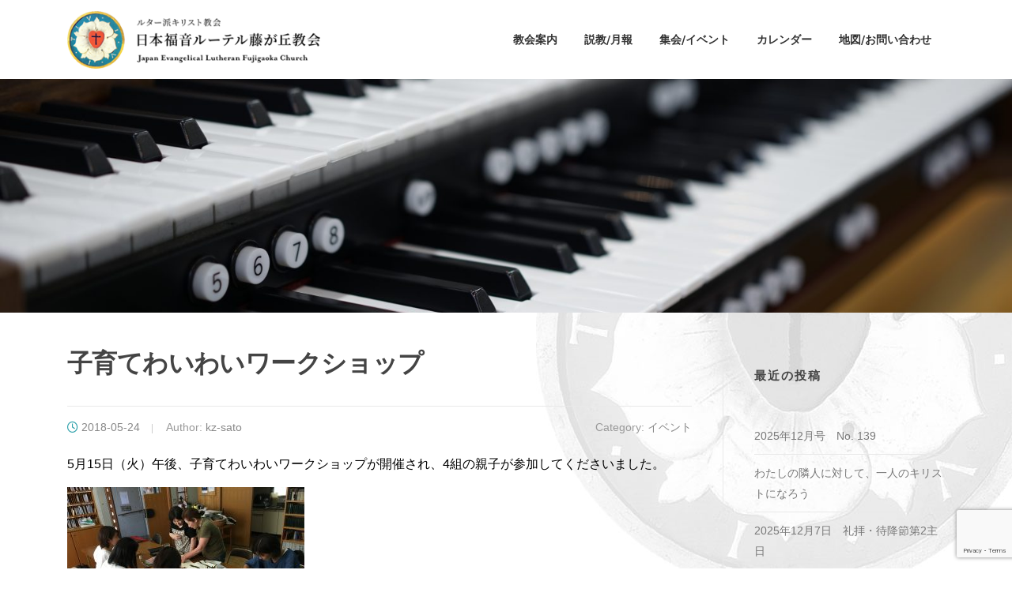

--- FILE ---
content_type: text/html; charset=UTF-8
request_url: https://jelc-fujigaoka.org/2018/05/24/%E5%AD%90%E8%82%B2%E3%81%A6%E3%82%8F%E3%81%84%E3%82%8F%E3%81%84%E3%83%AF%E3%83%BC%E3%82%AF%E3%82%B7%E3%83%A7%E3%83%83%E3%83%97%E9%96%8B%E5%82%AC%E3%81%95%E3%82%8C%E3%81%BE%E3%81%97%E3%81%9F%E3%80%82/
body_size: 15329
content:
<!DOCTYPE html>
<html lang="ja">
<head>
<meta charset="UTF-8">
<meta name="viewport" content="width=device-width, initial-scale=1">
<link rel="profile" href="http://gmpg.org/xfn/11">
<link rel="pingback" href="https://jelc-fujigaoka.org/xmlrpc.php">

<title>子育てわいわいワークショップ &#8211; 日本福音ルーテル藤が丘教会</title>
<meta name='robots' content='max-image-preview:large' />
	<style>img:is([sizes="auto" i], [sizes^="auto," i]) { contain-intrinsic-size: 3000px 1500px }</style>
	<link rel='dns-prefetch' href='//fonts.googleapis.com' />
<link rel="alternate" type="application/rss+xml" title="日本福音ルーテル藤が丘教会 &raquo; フィード" href="https://jelc-fujigaoka.org/feed/" />
<link rel="alternate" type="application/rss+xml" title="日本福音ルーテル藤が丘教会 &raquo; コメントフィード" href="https://jelc-fujigaoka.org/comments/feed/" />
<script type="text/javascript">
/* <![CDATA[ */
window._wpemojiSettings = {"baseUrl":"https:\/\/s.w.org\/images\/core\/emoji\/15.0.3\/72x72\/","ext":".png","svgUrl":"https:\/\/s.w.org\/images\/core\/emoji\/15.0.3\/svg\/","svgExt":".svg","source":{"concatemoji":"https:\/\/jelc-fujigaoka.org\/wp-includes\/js\/wp-emoji-release.min.js?ver=6.7.4"}};
/*! This file is auto-generated */
!function(i,n){var o,s,e;function c(e){try{var t={supportTests:e,timestamp:(new Date).valueOf()};sessionStorage.setItem(o,JSON.stringify(t))}catch(e){}}function p(e,t,n){e.clearRect(0,0,e.canvas.width,e.canvas.height),e.fillText(t,0,0);var t=new Uint32Array(e.getImageData(0,0,e.canvas.width,e.canvas.height).data),r=(e.clearRect(0,0,e.canvas.width,e.canvas.height),e.fillText(n,0,0),new Uint32Array(e.getImageData(0,0,e.canvas.width,e.canvas.height).data));return t.every(function(e,t){return e===r[t]})}function u(e,t,n){switch(t){case"flag":return n(e,"\ud83c\udff3\ufe0f\u200d\u26a7\ufe0f","\ud83c\udff3\ufe0f\u200b\u26a7\ufe0f")?!1:!n(e,"\ud83c\uddfa\ud83c\uddf3","\ud83c\uddfa\u200b\ud83c\uddf3")&&!n(e,"\ud83c\udff4\udb40\udc67\udb40\udc62\udb40\udc65\udb40\udc6e\udb40\udc67\udb40\udc7f","\ud83c\udff4\u200b\udb40\udc67\u200b\udb40\udc62\u200b\udb40\udc65\u200b\udb40\udc6e\u200b\udb40\udc67\u200b\udb40\udc7f");case"emoji":return!n(e,"\ud83d\udc26\u200d\u2b1b","\ud83d\udc26\u200b\u2b1b")}return!1}function f(e,t,n){var r="undefined"!=typeof WorkerGlobalScope&&self instanceof WorkerGlobalScope?new OffscreenCanvas(300,150):i.createElement("canvas"),a=r.getContext("2d",{willReadFrequently:!0}),o=(a.textBaseline="top",a.font="600 32px Arial",{});return e.forEach(function(e){o[e]=t(a,e,n)}),o}function t(e){var t=i.createElement("script");t.src=e,t.defer=!0,i.head.appendChild(t)}"undefined"!=typeof Promise&&(o="wpEmojiSettingsSupports",s=["flag","emoji"],n.supports={everything:!0,everythingExceptFlag:!0},e=new Promise(function(e){i.addEventListener("DOMContentLoaded",e,{once:!0})}),new Promise(function(t){var n=function(){try{var e=JSON.parse(sessionStorage.getItem(o));if("object"==typeof e&&"number"==typeof e.timestamp&&(new Date).valueOf()<e.timestamp+604800&&"object"==typeof e.supportTests)return e.supportTests}catch(e){}return null}();if(!n){if("undefined"!=typeof Worker&&"undefined"!=typeof OffscreenCanvas&&"undefined"!=typeof URL&&URL.createObjectURL&&"undefined"!=typeof Blob)try{var e="postMessage("+f.toString()+"("+[JSON.stringify(s),u.toString(),p.toString()].join(",")+"));",r=new Blob([e],{type:"text/javascript"}),a=new Worker(URL.createObjectURL(r),{name:"wpTestEmojiSupports"});return void(a.onmessage=function(e){c(n=e.data),a.terminate(),t(n)})}catch(e){}c(n=f(s,u,p))}t(n)}).then(function(e){for(var t in e)n.supports[t]=e[t],n.supports.everything=n.supports.everything&&n.supports[t],"flag"!==t&&(n.supports.everythingExceptFlag=n.supports.everythingExceptFlag&&n.supports[t]);n.supports.everythingExceptFlag=n.supports.everythingExceptFlag&&!n.supports.flag,n.DOMReady=!1,n.readyCallback=function(){n.DOMReady=!0}}).then(function(){return e}).then(function(){var e;n.supports.everything||(n.readyCallback(),(e=n.source||{}).concatemoji?t(e.concatemoji):e.wpemoji&&e.twemoji&&(t(e.twemoji),t(e.wpemoji)))}))}((window,document),window._wpemojiSettings);
/* ]]> */
</script>
<link rel='stylesheet' id='twb-open-sans-css' href='https://fonts.googleapis.com/css?family=Open+Sans%3A300%2C400%2C500%2C600%2C700%2C800&#038;display=swap&#038;ver=6.7.4' type='text/css' media='all' />
<link rel='stylesheet' id='twb-global-css' href='https://jelc-fujigaoka.org/wp-content/plugins/wd-facebook-feed/booster/assets/css/global.css?ver=1.0.0' type='text/css' media='all' />
<link rel='stylesheet' id='pt-cv-public-style-css' href='https://jelc-fujigaoka.org/wp-content/plugins/content-views-query-and-display-post-page/public/assets/css/cv.css?ver=4.2.1' type='text/css' media='all' />
<link rel='stylesheet' id='pt-cv-public-pro-style-css' href='https://jelc-fujigaoka.org/wp-content/plugins/pt-content-views-pro/public/assets/css/cvpro.min.css?ver=7.2.1' type='text/css' media='all' />
<style id='wp-emoji-styles-inline-css' type='text/css'>

	img.wp-smiley, img.emoji {
		display: inline !important;
		border: none !important;
		box-shadow: none !important;
		height: 1em !important;
		width: 1em !important;
		margin: 0 0.07em !important;
		vertical-align: -0.1em !important;
		background: none !important;
		padding: 0 !important;
	}
</style>
<link rel='stylesheet' id='wp-block-library-css' href='https://jelc-fujigaoka.org/wp-includes/css/dist/block-library/style.min.css?ver=6.7.4' type='text/css' media='all' />
<link rel='stylesheet' id='awsm-ead-public-css' href='https://jelc-fujigaoka.org/wp-content/plugins/embed-any-document/css/embed-public.min.css?ver=2.7.12' type='text/css' media='all' />
<style id='classic-theme-styles-inline-css' type='text/css'>
/*! This file is auto-generated */
.wp-block-button__link{color:#fff;background-color:#32373c;border-radius:9999px;box-shadow:none;text-decoration:none;padding:calc(.667em + 2px) calc(1.333em + 2px);font-size:1.125em}.wp-block-file__button{background:#32373c;color:#fff;text-decoration:none}
</style>
<style id='global-styles-inline-css' type='text/css'>
:root{--wp--preset--aspect-ratio--square: 1;--wp--preset--aspect-ratio--4-3: 4/3;--wp--preset--aspect-ratio--3-4: 3/4;--wp--preset--aspect-ratio--3-2: 3/2;--wp--preset--aspect-ratio--2-3: 2/3;--wp--preset--aspect-ratio--16-9: 16/9;--wp--preset--aspect-ratio--9-16: 9/16;--wp--preset--color--black: #000000;--wp--preset--color--cyan-bluish-gray: #abb8c3;--wp--preset--color--white: #ffffff;--wp--preset--color--pale-pink: #f78da7;--wp--preset--color--vivid-red: #cf2e2e;--wp--preset--color--luminous-vivid-orange: #ff6900;--wp--preset--color--luminous-vivid-amber: #fcb900;--wp--preset--color--light-green-cyan: #7bdcb5;--wp--preset--color--vivid-green-cyan: #00d084;--wp--preset--color--pale-cyan-blue: #8ed1fc;--wp--preset--color--vivid-cyan-blue: #0693e3;--wp--preset--color--vivid-purple: #9b51e0;--wp--preset--gradient--vivid-cyan-blue-to-vivid-purple: linear-gradient(135deg,rgba(6,147,227,1) 0%,rgb(155,81,224) 100%);--wp--preset--gradient--light-green-cyan-to-vivid-green-cyan: linear-gradient(135deg,rgb(122,220,180) 0%,rgb(0,208,130) 100%);--wp--preset--gradient--luminous-vivid-amber-to-luminous-vivid-orange: linear-gradient(135deg,rgba(252,185,0,1) 0%,rgba(255,105,0,1) 100%);--wp--preset--gradient--luminous-vivid-orange-to-vivid-red: linear-gradient(135deg,rgba(255,105,0,1) 0%,rgb(207,46,46) 100%);--wp--preset--gradient--very-light-gray-to-cyan-bluish-gray: linear-gradient(135deg,rgb(238,238,238) 0%,rgb(169,184,195) 100%);--wp--preset--gradient--cool-to-warm-spectrum: linear-gradient(135deg,rgb(74,234,220) 0%,rgb(151,120,209) 20%,rgb(207,42,186) 40%,rgb(238,44,130) 60%,rgb(251,105,98) 80%,rgb(254,248,76) 100%);--wp--preset--gradient--blush-light-purple: linear-gradient(135deg,rgb(255,206,236) 0%,rgb(152,150,240) 100%);--wp--preset--gradient--blush-bordeaux: linear-gradient(135deg,rgb(254,205,165) 0%,rgb(254,45,45) 50%,rgb(107,0,62) 100%);--wp--preset--gradient--luminous-dusk: linear-gradient(135deg,rgb(255,203,112) 0%,rgb(199,81,192) 50%,rgb(65,88,208) 100%);--wp--preset--gradient--pale-ocean: linear-gradient(135deg,rgb(255,245,203) 0%,rgb(182,227,212) 50%,rgb(51,167,181) 100%);--wp--preset--gradient--electric-grass: linear-gradient(135deg,rgb(202,248,128) 0%,rgb(113,206,126) 100%);--wp--preset--gradient--midnight: linear-gradient(135deg,rgb(2,3,129) 0%,rgb(40,116,252) 100%);--wp--preset--font-size--small: 13px;--wp--preset--font-size--medium: 20px;--wp--preset--font-size--large: 36px;--wp--preset--font-size--x-large: 42px;--wp--preset--spacing--20: 0.44rem;--wp--preset--spacing--30: 0.67rem;--wp--preset--spacing--40: 1rem;--wp--preset--spacing--50: 1.5rem;--wp--preset--spacing--60: 2.25rem;--wp--preset--spacing--70: 3.38rem;--wp--preset--spacing--80: 5.06rem;--wp--preset--shadow--natural: 6px 6px 9px rgba(0, 0, 0, 0.2);--wp--preset--shadow--deep: 12px 12px 50px rgba(0, 0, 0, 0.4);--wp--preset--shadow--sharp: 6px 6px 0px rgba(0, 0, 0, 0.2);--wp--preset--shadow--outlined: 6px 6px 0px -3px rgba(255, 255, 255, 1), 6px 6px rgba(0, 0, 0, 1);--wp--preset--shadow--crisp: 6px 6px 0px rgba(0, 0, 0, 1);}:where(.is-layout-flex){gap: 0.5em;}:where(.is-layout-grid){gap: 0.5em;}body .is-layout-flex{display: flex;}.is-layout-flex{flex-wrap: wrap;align-items: center;}.is-layout-flex > :is(*, div){margin: 0;}body .is-layout-grid{display: grid;}.is-layout-grid > :is(*, div){margin: 0;}:where(.wp-block-columns.is-layout-flex){gap: 2em;}:where(.wp-block-columns.is-layout-grid){gap: 2em;}:where(.wp-block-post-template.is-layout-flex){gap: 1.25em;}:where(.wp-block-post-template.is-layout-grid){gap: 1.25em;}.has-black-color{color: var(--wp--preset--color--black) !important;}.has-cyan-bluish-gray-color{color: var(--wp--preset--color--cyan-bluish-gray) !important;}.has-white-color{color: var(--wp--preset--color--white) !important;}.has-pale-pink-color{color: var(--wp--preset--color--pale-pink) !important;}.has-vivid-red-color{color: var(--wp--preset--color--vivid-red) !important;}.has-luminous-vivid-orange-color{color: var(--wp--preset--color--luminous-vivid-orange) !important;}.has-luminous-vivid-amber-color{color: var(--wp--preset--color--luminous-vivid-amber) !important;}.has-light-green-cyan-color{color: var(--wp--preset--color--light-green-cyan) !important;}.has-vivid-green-cyan-color{color: var(--wp--preset--color--vivid-green-cyan) !important;}.has-pale-cyan-blue-color{color: var(--wp--preset--color--pale-cyan-blue) !important;}.has-vivid-cyan-blue-color{color: var(--wp--preset--color--vivid-cyan-blue) !important;}.has-vivid-purple-color{color: var(--wp--preset--color--vivid-purple) !important;}.has-black-background-color{background-color: var(--wp--preset--color--black) !important;}.has-cyan-bluish-gray-background-color{background-color: var(--wp--preset--color--cyan-bluish-gray) !important;}.has-white-background-color{background-color: var(--wp--preset--color--white) !important;}.has-pale-pink-background-color{background-color: var(--wp--preset--color--pale-pink) !important;}.has-vivid-red-background-color{background-color: var(--wp--preset--color--vivid-red) !important;}.has-luminous-vivid-orange-background-color{background-color: var(--wp--preset--color--luminous-vivid-orange) !important;}.has-luminous-vivid-amber-background-color{background-color: var(--wp--preset--color--luminous-vivid-amber) !important;}.has-light-green-cyan-background-color{background-color: var(--wp--preset--color--light-green-cyan) !important;}.has-vivid-green-cyan-background-color{background-color: var(--wp--preset--color--vivid-green-cyan) !important;}.has-pale-cyan-blue-background-color{background-color: var(--wp--preset--color--pale-cyan-blue) !important;}.has-vivid-cyan-blue-background-color{background-color: var(--wp--preset--color--vivid-cyan-blue) !important;}.has-vivid-purple-background-color{background-color: var(--wp--preset--color--vivid-purple) !important;}.has-black-border-color{border-color: var(--wp--preset--color--black) !important;}.has-cyan-bluish-gray-border-color{border-color: var(--wp--preset--color--cyan-bluish-gray) !important;}.has-white-border-color{border-color: var(--wp--preset--color--white) !important;}.has-pale-pink-border-color{border-color: var(--wp--preset--color--pale-pink) !important;}.has-vivid-red-border-color{border-color: var(--wp--preset--color--vivid-red) !important;}.has-luminous-vivid-orange-border-color{border-color: var(--wp--preset--color--luminous-vivid-orange) !important;}.has-luminous-vivid-amber-border-color{border-color: var(--wp--preset--color--luminous-vivid-amber) !important;}.has-light-green-cyan-border-color{border-color: var(--wp--preset--color--light-green-cyan) !important;}.has-vivid-green-cyan-border-color{border-color: var(--wp--preset--color--vivid-green-cyan) !important;}.has-pale-cyan-blue-border-color{border-color: var(--wp--preset--color--pale-cyan-blue) !important;}.has-vivid-cyan-blue-border-color{border-color: var(--wp--preset--color--vivid-cyan-blue) !important;}.has-vivid-purple-border-color{border-color: var(--wp--preset--color--vivid-purple) !important;}.has-vivid-cyan-blue-to-vivid-purple-gradient-background{background: var(--wp--preset--gradient--vivid-cyan-blue-to-vivid-purple) !important;}.has-light-green-cyan-to-vivid-green-cyan-gradient-background{background: var(--wp--preset--gradient--light-green-cyan-to-vivid-green-cyan) !important;}.has-luminous-vivid-amber-to-luminous-vivid-orange-gradient-background{background: var(--wp--preset--gradient--luminous-vivid-amber-to-luminous-vivid-orange) !important;}.has-luminous-vivid-orange-to-vivid-red-gradient-background{background: var(--wp--preset--gradient--luminous-vivid-orange-to-vivid-red) !important;}.has-very-light-gray-to-cyan-bluish-gray-gradient-background{background: var(--wp--preset--gradient--very-light-gray-to-cyan-bluish-gray) !important;}.has-cool-to-warm-spectrum-gradient-background{background: var(--wp--preset--gradient--cool-to-warm-spectrum) !important;}.has-blush-light-purple-gradient-background{background: var(--wp--preset--gradient--blush-light-purple) !important;}.has-blush-bordeaux-gradient-background{background: var(--wp--preset--gradient--blush-bordeaux) !important;}.has-luminous-dusk-gradient-background{background: var(--wp--preset--gradient--luminous-dusk) !important;}.has-pale-ocean-gradient-background{background: var(--wp--preset--gradient--pale-ocean) !important;}.has-electric-grass-gradient-background{background: var(--wp--preset--gradient--electric-grass) !important;}.has-midnight-gradient-background{background: var(--wp--preset--gradient--midnight) !important;}.has-small-font-size{font-size: var(--wp--preset--font-size--small) !important;}.has-medium-font-size{font-size: var(--wp--preset--font-size--medium) !important;}.has-large-font-size{font-size: var(--wp--preset--font-size--large) !important;}.has-x-large-font-size{font-size: var(--wp--preset--font-size--x-large) !important;}
:where(.wp-block-post-template.is-layout-flex){gap: 1.25em;}:where(.wp-block-post-template.is-layout-grid){gap: 1.25em;}
:where(.wp-block-columns.is-layout-flex){gap: 2em;}:where(.wp-block-columns.is-layout-grid){gap: 2em;}
:root :where(.wp-block-pullquote){font-size: 1.5em;line-height: 1.6;}
</style>
<link rel='stylesheet' id='contact-form-7-css' href='https://jelc-fujigaoka.org/wp-content/plugins/contact-form-7/includes/css/styles.css?ver=6.1.4' type='text/css' media='all' />
<link rel='stylesheet' id='ffwd_frontend-css' href='https://jelc-fujigaoka.org/wp-content/plugins/wd-facebook-feed/css/ffwd_frontend.css?ver=1.1.15' type='text/css' media='all' />
<link rel='stylesheet' id='ffwd_fonts-css' href='https://jelc-fujigaoka.org/wp-content/plugins/wd-facebook-feed/css/fonts.css?ver=1.1.15' type='text/css' media='all' />
<link rel='stylesheet' id='ffwd_mCustomScrollbar-css' href='https://jelc-fujigaoka.org/wp-content/plugins/wd-facebook-feed/css/jquery.mCustomScrollbar.css?ver=1.1.15' type='text/css' media='all' />
<link rel='stylesheet' id='megamenu-css' href='https://jelc-fujigaoka.org/wp-content/uploads/maxmegamenu/style.css?ver=06c459' type='text/css' media='all' />
<link rel='stylesheet' id='dashicons-css' href='https://jelc-fujigaoka.org/wp-includes/css/dashicons.min.css?ver=6.7.4' type='text/css' media='all' />
<link rel='stylesheet' id='screenr-fonts-css' href='https://fonts.googleapis.com/css?family=Open%2BSans%3A400%2C300%2C300italic%2C400italic%2C600%2C600italic%2C700%2C700italic%7CMontserrat%3A400%2C700&#038;subset=latin%2Clatin-ext' type='text/css' media='all' />
<link rel='stylesheet' id='screenr-fa-css' href='https://jelc-fujigaoka.org/wp-content/themes/screenr/assets/fontawesome-v6/css/all.min.css?ver=6.5.1' type='text/css' media='all' />
<link rel='stylesheet' id='screenr-fa-shims-css' href='https://jelc-fujigaoka.org/wp-content/themes/screenr/assets/fontawesome-v6/css/v4-shims.min.css?ver=6.5.1' type='text/css' media='all' />
<link rel='stylesheet' id='bootstrap-css' href='https://jelc-fujigaoka.org/wp-content/themes/screenr/assets/css/bootstrap.min.css?ver=4.0.0' type='text/css' media='all' />
<link rel='stylesheet' id='screenr-style-css' href='https://jelc-fujigaoka.org/wp-content/themes/screenr/style.css?ver=6.7.4' type='text/css' media='all' />
<style id='screenr-style-inline-css' type='text/css'>
		.site-header, .is-fixed .site-header.header-fixed.transparent {
			background: #ffffff;
			border-bottom: 0px none;
		}
					@media screen and (min-width: 1140px) {
			.nav-menu > li:last-child > a {
				padding-right: 17px;
			}

			.nav-menu > li > a:hover,
			.nav-menu > li.current-menu-item > a {
				background: #f7f7f7;
				-webkit-transition: all 0.5s ease-in-out;
				-moz-transition: all 0.5s ease-in-out;
				-o-transition: all 0.5s ease-in-out;
				transition: all 0.5s ease-in-out;
			}
		}

				#nav-toggle span,
	#nav-toggle span::before,
	#nav-toggle span::after,
	#nav-toggle.nav-is-visible span::before,
	#nav-toggle.nav-is-visible span::after,

	.transparent #nav-toggle span,
	.transparent #nav-toggle span::before,
	.transparent #nav-toggle span::after,
	.transparent #nav-toggle.nav-is-visible span::before,
	.transparent #nav-toggle.nav-is-visible span::after
	{
		background-color: #2da0aa;
	}

			.swiper-slider .swiper-slide .overlay {
		background-color: #000000;
		opacity: 0;
	}
			#page-header-cover.swiper-slider.no-image .swiper-slide .overlay {
		background-color: #000000;
		opacity: 1;
	}
		.footer-widgets {
		background-color: #ffffff;
	}
	
	
	
	
	
	
	
			input[type="reset"], input[type="submit"], input[type="submit"],
		.btn-theme-primary,
		.btn-theme-primary-outline:hover,
		.features-content .features__item,
		.nav-links a:hover,
		.woocommerce #respond input#submit, .woocommerce a.button, .woocommerce button.button, .woocommerce input.button, .woocommerce button.button.alt
		{
			background-color: #2da0aa;
		}
		textarea:focus,
		input[type="date"]:focus,
		input[type="datetime"]:focus,
		input[type="datetime-local"]:focus,
		input[type="email"]:focus,
		input[type="month"]:focus,
		input[type="number"]:focus,
		input[type="password"]:focus,
		input[type="search"]:focus,
		input[type="tel"]:focus,
		input[type="text"]:focus,
		input[type="time"]:focus,
		input[type="url"]:focus,
		input[type="week"]:focus {
			border-color: #2da0aa;
		}

		a,
		.screen-reader-text:hover,
		.screen-reader-text:active,
		.screen-reader-text:focus,
		.header-social a,
		.nav-menu li.current-menu-item > a,
		.nav-menu a:hover,
		.nav-menu ul li a:hover,
		.nav-menu li.onepress-current-item > a,
		.nav-menu ul li.current-menu-item > a,
		.nav-menu > li a.menu-actived,
		.nav-menu.nav-menu-mobile li.nav-current-item > a,
		.site-footer a,
		.site-footer .btt a:hover,
		.highlight,
		.entry-meta a:hover,
		.entry-meta i,
		.sticky .entry-title:after,
		#comments .comment .comment-wrapper .comment-meta .comment-time:hover, #comments .comment .comment-wrapper .comment-meta .comment-reply-link:hover, #comments .comment .comment-wrapper .comment-meta .comment-edit-link:hover,
		.sidebar .widget a:hover,
		.services-content .service-card-icon i,
		.contact-details i,
		.contact-details a .contact-detail-value:hover, .contact-details .contact-detail-value:hover,
		.btn-theme-primary-outline
		{
			color: #2da0aa;
		}

		.entry-content blockquote {
			border-left: 3px solid #2da0aa;
		}

		.btn-theme-primary-outline, .btn-theme-primary-outline:hover {
			border-color: #2da0aa;
		}
		.section-news .entry-grid-elements {
			border-top-color: #2da0aa;
		}
			.gallery-carousel .g-item{
		padding: 0px 10px;
	}
	.gallery-carousel {
		margin-left: -10px;
		margin-right: -10px;
	}
	.gallery-grid .g-item, .gallery-masonry .g-item .inner {
		padding: 10px;
	}
	.gallery-grid, .gallery-masonry {
		margin: -10px;
	}
	
        .portfolio-content .portfolio-close:hover::before, .portfolio-content .portfolio-close:hover::after,
        .portfolio-controls .previous:hover .icon:before, .portfolio-controls .previous:hover .icon:after,
        .portfolio-controls .previous:hover .icon span,
        .portfolio-controls .next:hover .icon:before, .portfolio-controls .next:hover .icon:after,
        .portfolio-controls .next:hover .icon span,
        .portfolio-controls .back-to-list:hover .btl span {
            background-color: #2da0aa;
        }
        .portfolio-controls a:hover,
        .team-member .team-member-img .team-social-wrapper .team-member-social a:hover i.fa-stack-1x {
            color: #2da0aa;
        }
        .card-theme-primary {
            background-color: #2da0aa;
            border-color: #2da0aa;
        }
        .pricing__item:hover {
            border-top-color: #2da0aa;
        }
    
 .section-features{ padding-top: 0px; } 
  .section-contact{ background-color: rgba(255,255,255,0); } 
 
</style>
<link rel='stylesheet' id='screenr-gallery-lightgallery-css' href='https://jelc-fujigaoka.org/wp-content/themes/screenr/assets/css/lightgallery.css?ver=6.7.4' type='text/css' media='all' />
<link rel='stylesheet' id='screenr-plus-style-css' href='https://jelc-fujigaoka.org/wp-content/plugins/screenr-plus/screenr-plus.css?ver=6.7.4' type='text/css' media='all' />
<script type="text/javascript" id="jquery-core-js-extra">
/* <![CDATA[ */
var Screenr_Plus = {"ajax_url":"https:\/\/jelc-fujigaoka.org\/wp-admin\/admin-ajax.php","browser_warning":" Your browser does not support the video tag. I suggest you upgrade your browser."};
/* ]]> */
</script>
<script type="text/javascript" src="https://jelc-fujigaoka.org/wp-includes/js/jquery/jquery.min.js?ver=3.7.1" id="jquery-core-js"></script>
<script type="text/javascript" src="https://jelc-fujigaoka.org/wp-includes/js/jquery/jquery-migrate.min.js?ver=3.4.1" id="jquery-migrate-js"></script>
<script type="text/javascript" src="https://jelc-fujigaoka.org/wp-content/plugins/wd-facebook-feed/booster/assets/js/circle-progress.js?ver=1.2.2" id="twb-circle-js"></script>
<script type="text/javascript" id="twb-global-js-extra">
/* <![CDATA[ */
var twb = {"nonce":"5ff818f93e","ajax_url":"https:\/\/jelc-fujigaoka.org\/wp-admin\/admin-ajax.php","plugin_url":"https:\/\/jelc-fujigaoka.org\/wp-content\/plugins\/wd-facebook-feed\/booster","href":"https:\/\/jelc-fujigaoka.org\/wp-admin\/admin.php?page=twb_facebook-feed"};
var twb = {"nonce":"5ff818f93e","ajax_url":"https:\/\/jelc-fujigaoka.org\/wp-admin\/admin-ajax.php","plugin_url":"https:\/\/jelc-fujigaoka.org\/wp-content\/plugins\/wd-facebook-feed\/booster","href":"https:\/\/jelc-fujigaoka.org\/wp-admin\/admin.php?page=twb_facebook-feed"};
/* ]]> */
</script>
<script type="text/javascript" src="https://jelc-fujigaoka.org/wp-content/plugins/wd-facebook-feed/booster/assets/js/global.js?ver=1.0.0" id="twb-global-js"></script>
<script type="text/javascript" id="ffwd_cache-js-extra">
/* <![CDATA[ */
var ffwd_cache = {"ajax_url":"https:\/\/jelc-fujigaoka.org\/wp-admin\/admin-ajax.php","update_data":"[{\"id\":\"1\",\"name\":\"\\u85e4\\u304c\\u4e18\\u6559\\u4f1aFB\",\"type\":\"page\",\"content_type\":\"timeline\",\"content\":\"statuses,photos,videos,links,events\",\"content_url\":\"https:\\\/\\\/www.facebook.com\\\/fujigaokalutheranchurch\\\/\",\"timeline_type\":\"posts\",\"from\":\"303430883488460\",\"limit\":\"3\",\"app_id\":\"\",\"app_secret\":\"\",\"exist_access\":\"1\",\"access_token\":\"1856176344702073|518810088891d8dd77f65519909e1552\",\"order\":\"1\",\"published\":\"1\",\"update_mode\":\"remove_old\",\"fb_view_type\":\"blog_style\",\"theme\":\"0\",\"masonry_hor_ver\":\"vertical\",\"image_max_columns\":\"5\",\"thumb_width\":\"200\",\"thumb_height\":\"150\",\"thumb_comments\":\"1\",\"thumb_likes\":\"1\",\"thumb_name\":\"1\",\"blog_style_width\":\"700\",\"blog_style_height\":\"\",\"blog_style_view_type\":\"0\",\"blog_style_comments\":\"0\",\"blog_style_likes\":\"0\",\"blog_style_message_desc\":\"0\",\"blog_style_shares\":\"0\",\"blog_style_shares_butt\":\"0\",\"blog_style_facebook\":\"0\",\"blog_style_twitter\":\"0\",\"blog_style_google\":\"0\",\"blog_style_author\":\"0\",\"blog_style_name\":\"0\",\"blog_style_place_name\":\"0\",\"fb_name\":\"0\",\"fb_plugin\":\"0\",\"album_max_columns\":\"5\",\"album_title\":\"show\",\"album_thumb_width\":\"200\",\"album_thumb_height\":\"150\",\"album_image_max_columns\":\"5\",\"album_image_thumb_width\":\"200\",\"album_image_thumb_height\":\"150\",\"pagination_type\":\"1\",\"objects_per_page\":\"3\",\"popup_fullscreen\":\"0\",\"popup_width\":\"800\",\"popup_height\":\"600\",\"popup_effect\":\"fade\",\"popup_autoplay\":\"0\",\"open_commentbox\":\"1\",\"popup_interval\":\"5\",\"popup_enable_filmstrip\":\"0\",\"popup_filmstrip_height\":\"70\",\"popup_comments\":\"1\",\"popup_likes\":\"1\",\"popup_shares\":\"1\",\"popup_author\":\"1\",\"popup_name\":\"1\",\"popup_place_name\":\"1\",\"popup_enable_ctrl_btn\":\"1\",\"popup_enable_fullscreen\":\"1\",\"popup_enable_info_btn\":\"0\",\"popup_message_desc\":\"1\",\"popup_enable_facebook\":\"0\",\"popup_enable_twitter\":\"0\",\"popup_enable_google\":\"0\",\"view_on_fb\":\"1\",\"post_text_length\":\"20\",\"event_street\":\"1\",\"event_city\":\"1\",\"event_country\":\"1\",\"event_zip\":\"1\",\"event_map\":\"1\",\"event_date\":\"1\",\"event_desp_length\":\"200\",\"comments_replies\":\"1\",\"comments_filter\":\"toplevel\",\"comments_order\":\"chronological\",\"page_plugin_pos\":\"bottom\",\"page_plugin_fans\":\"1\",\"page_plugin_cover\":\"1\",\"page_plugin_header\":\"0\",\"page_plugin_width\":\"380\",\"image_onclick_action\":\"facebook\",\"event_order\":\"0\",\"upcoming_events\":\"0\",\"data_count\":\"3\"}]","need_update":"false"};
/* ]]> */
</script>
<script type="text/javascript" src="https://jelc-fujigaoka.org/wp-content/plugins/wd-facebook-feed/js/ffwd_cache.js?ver=1.1.15" id="ffwd_cache-js"></script>
<script type="text/javascript" id="ffwd_frontend-js-extra">
/* <![CDATA[ */
var ffwd_frontend_text = {"comment_reply":"Reply","view":"View","more_comments":"more comments","year":"year","years":"years","hour":"hour","hours":"hours","months":"months","month":"month","weeks":"weeks","week":"week","days":"days","day":"day","minutes":"minutes","minute":"minute","seconds":"seconds","second":"second","ago":"ago","ajax_url":"https:\/\/jelc-fujigaoka.org\/wp-admin\/admin-ajax.php","and":"and","others":"others"};
/* ]]> */
</script>
<script type="text/javascript" src="https://jelc-fujigaoka.org/wp-content/plugins/wd-facebook-feed/js/ffwd_frontend.js?ver=1.1.15" id="ffwd_frontend-js"></script>
<script type="text/javascript" src="https://jelc-fujigaoka.org/wp-content/plugins/wd-facebook-feed/js/jquery.mobile.js?ver=1.1.15" id="ffwd_jquery_mobile-js"></script>
<script type="text/javascript" src="https://jelc-fujigaoka.org/wp-content/plugins/wd-facebook-feed/js/jquery.mCustomScrollbar.concat.min.js?ver=1.1.15" id="ffwd_mCustomScrollbar-js"></script>
<script type="text/javascript" src="https://jelc-fujigaoka.org/wp-content/plugins/wd-facebook-feed/js/jquery.fullscreen-0.4.1.js?ver=0.4.1" id="jquery-fullscreen-js"></script>
<script type="text/javascript" id="ffwd_gallery_box-js-extra">
/* <![CDATA[ */
var ffwd_objectL10n = {"ffwd_field_required":"field is required.","ffwd_mail_validation":"This is not a valid email address.","ffwd_search_result":"There are no images matching your search."};
/* ]]> */
</script>
<script type="text/javascript" src="https://jelc-fujigaoka.org/wp-content/plugins/wd-facebook-feed/js/ffwd_gallery_box.js?ver=1.1.15" id="ffwd_gallery_box-js"></script>
<link rel="https://api.w.org/" href="https://jelc-fujigaoka.org/wp-json/" /><link rel="alternate" title="JSON" type="application/json" href="https://jelc-fujigaoka.org/wp-json/wp/v2/posts/981" /><link rel="EditURI" type="application/rsd+xml" title="RSD" href="https://jelc-fujigaoka.org/xmlrpc.php?rsd" />
<meta name="generator" content="WordPress 6.7.4" />
<link rel="canonical" href="https://jelc-fujigaoka.org/2018/05/24/%e5%ad%90%e8%82%b2%e3%81%a6%e3%82%8f%e3%81%84%e3%82%8f%e3%81%84%e3%83%af%e3%83%bc%e3%82%af%e3%82%b7%e3%83%a7%e3%83%83%e3%83%97%e9%96%8b%e5%82%ac%e3%81%95%e3%82%8c%e3%81%be%e3%81%97%e3%81%9f%e3%80%82/" />
<link rel='shortlink' href='https://jelc-fujigaoka.org/?p=981' />
<link rel="alternate" title="oEmbed (JSON)" type="application/json+oembed" href="https://jelc-fujigaoka.org/wp-json/oembed/1.0/embed?url=https%3A%2F%2Fjelc-fujigaoka.org%2F2018%2F05%2F24%2F%25e5%25ad%2590%25e8%2582%25b2%25e3%2581%25a6%25e3%2582%258f%25e3%2581%2584%25e3%2582%258f%25e3%2581%2584%25e3%2583%25af%25e3%2583%25bc%25e3%2582%25af%25e3%2582%25b7%25e3%2583%25a7%25e3%2583%2583%25e3%2583%2597%25e9%2596%258b%25e5%2582%25ac%25e3%2581%2595%25e3%2582%258c%25e3%2581%25be%25e3%2581%2597%25e3%2581%259f%25e3%2580%2582%2F" />
<link rel="alternate" title="oEmbed (XML)" type="text/xml+oembed" href="https://jelc-fujigaoka.org/wp-json/oembed/1.0/embed?url=https%3A%2F%2Fjelc-fujigaoka.org%2F2018%2F05%2F24%2F%25e5%25ad%2590%25e8%2582%25b2%25e3%2581%25a6%25e3%2582%258f%25e3%2581%2584%25e3%2582%258f%25e3%2581%2584%25e3%2583%25af%25e3%2583%25bc%25e3%2582%25af%25e3%2582%25b7%25e3%2583%25a7%25e3%2583%2583%25e3%2583%2597%25e9%2596%258b%25e5%2582%25ac%25e3%2581%2595%25e3%2582%258c%25e3%2581%25be%25e3%2581%2597%25e3%2581%259f%25e3%2580%2582%2F&#038;format=xml" />
<style type="text/css" id="custom-background-css">
body.custom-background { background-image: url("https://jelc-fujigaoka.org/wp-content/uploads/2017/11/background.jpg"); background-position: right bottom; background-size: auto; background-repeat: no-repeat; background-attachment: fixed; }
</style>
	<link rel="icon" href="https://jelc-fujigaoka.org/wp-content/uploads/2017/11/cropped-fujigaoka_favion-150x150.jpg" sizes="32x32" />
<link rel="icon" href="https://jelc-fujigaoka.org/wp-content/uploads/2017/11/cropped-fujigaoka_favion-200x200.jpg" sizes="192x192" />
<link rel="apple-touch-icon" href="https://jelc-fujigaoka.org/wp-content/uploads/2017/11/cropped-fujigaoka_favion-200x200.jpg" />
<meta name="msapplication-TileImage" content="https://jelc-fujigaoka.org/wp-content/uploads/2017/11/cropped-fujigaoka_favion.jpg" />

<style id="wp-typography-print-styles" class="wp-typography-print-styles" type="text/css">
body { 
	font-family: "serif";
	color: #000000;
	font-style: normal;
	font-weight: 400;
	font-size: 16px;
	line-height: 25px;
	font-size: 1rem;
 } 
 .main-navigation, .main-navigation a { 
	font-family: "serif";
	font-style: normal;
	letter-spacing: 0px;
 } 
 body h1, body h2, body h3, body h4, body h5, body h6,
     body .section-title-area .section-title,
     body .section-title-area .section-subtitle, .section-news .entry-grid-title,
     .entry-header .entry-title { 
	font-family: "serif";
	font-style: normal;
	font-weight: 700;
	line-height: 80px;
 } 
 .site-branding, .site-branding .site-title { 
	font-family: "serif";
	font-style: normal;
	font-weight: 700;
 }
</style>
		<style type="text/css" id="wp-custom-css">
			div#gallery-1 {
    color: #39a6af;
    font-style: none;
}

.gallery-item .gallery-icon img {
    margin:10px;
	padding:10px;
    border-radius: 30px;
}
p {
    line-height: 1.8em;
}
.section-meta{
	background:transparent;
}

img.custom-logo {
    width: 320px;
    height: 73px;
}
.site-header {
    line-height: 100px;
}
.client-col {
    padding: 5px;
}
.clients-wrapper {
    margin-left: 0;
    margin-right: 0;
}


@font-face {
	font-family: 'MyYuGothicM';
	font-weight: normal;
	src: local('YuGothic-Medium'), 
	local('Yu Gothic Medium'),     
	local('YuGothic-Regular');     
}
@font-face {
	font-family: 'MyYuGothicM';
	font-weight: bold;
	src: local('YuGothic-Bold'), 
	local('Yu Gothic');          
}
.sample{
	font-family :
	MyYuGothicM, /* Windows調整用 */
	YuGothic,    /* Mac用 */
	sans-serif;
}

*,body{    font-family: Quicksand, 游ゴシック体, "Yu Gothic", YuGothic, "ヒラギノ角ゴシック Pro", "Hiragino Kaku Gothic Pro", メイリオ, Meiryo, Osaka, "ＭＳ Ｐゴシック", "MS PGothic", sans-serif;}
body h1, body h2, body h3, body h4, body h5, body h6, body .section-title-area .section-title, body .section-title-area .section-subtitle, .section-news .entry-grid-title, .entry-header .entry-title { font-family:  YuMincho,'Yu Mincho', serif;
font-weight:700;}

.entry-content h2 {
    height: 100px;
    width:auto;
	   text-align: center;
    color: #ef5439;
}

 /*トップページ飾り罫*/
img.top_newsban {
    margin-left: -15px;
}
.pt-cv-content, .pt-cv-content * {
    color: #4a4949;
}
.pt-cv-view .pt-cv-title  a{
    margin-bottom: 10px;
    font-size: 17px;
	font-family:serif;
}
.top_h2 span{
    font-size: 17px;
    font-family: serif;
	   margin-left:10px;
}

.su-post h1 ,.top_h2{
    background: url(https://jelc-fujigaoka.org/wp-content/uploads/2017/11/cross_line.png) no-repeat ;
    padding: 0px 0px 0px 65px;
	margin: 0px 0px 50px 0px;
		background-size:contain;
}

	@media screen and (max-width: 767px) {
.su-post h1 ,.top_h2{
    background: url(https://jelc-fujigaoka.org/wp-content/uploads/2017/11/cross_line.png) no-repeat ;
    padding: 0px 0px 0px 40px;
	background-position: 0px 15px;
		background-size:contain;
}
	}
@media screen and (max-width: 479px) {
.su-post h1 ,.top_h2{
    background: url(https://jelc-fujigaoka.org/wp-content/uploads/2017/11/cross_line.png) no-repeat ;
    padding: 0px 0px 0px 25px;
			background-position: 0px 35px;
		background-size:contain;
}
	}

.su-post,.col-md-10{
    background-image: url("https://jelc-fujigaoka.org/wp-content/uploads/2017/11/line_footer.png");
    background-repeat: no-repeat;
    background-position: bottom left;
    background-attachment: local;
	   padding-bottom:50px;
	   margin-right:-15px;
	background-size:contain;
	   
}

/*livemeshu widget*/
.lsow-portfolio-wrap .lsow-taxonomy-filter .lsow-filter-item.lsow-active:after {
 
    border-bottom: 3px solid #7cc7d8;
}

 /*フッター表示調整*/
.site-footer .site-info{
	background-color: #fff;
	border: 0px;
	background-image:
url("https://jelc-fujigaoka.org/wp-content/uploads/2018/02/footer_s.png"),	url("https://jelc-fujigaoka.org/wp-content/uploads/2017/11/background.jpg");
    background-repeat: no-repeat, no-repeat;
    background-position:center top, right bottom;
    background-attachment:local,local;
	background-size: auto, auto;

}

.scrolled.header-layout-fixed .site-header {
    line-height: 70px;
    height: 86px;
}

.section-clients .section-title-area {
    margin-bottom: 43px;
}
.section-desc {

    margin-top: -1.3rem;
}

.pirate-forms-submit-button{ background: #77c3d5;
	border-color: #77c3d5; }
.pirate-forms-submit-button:hover{ background: #39a6af;
border-color: #39a6af;}

.no-sidebar .entry-content {
    max-width:900px;
    margin: 10px auto;
}
		</style>
		<style type="text/css">/** Mega Menu CSS: fs **/</style>
</head>

<body class="post-template-default single single-post postid-981 single-format-standard custom-background wp-custom-logo group-blog no-site-title no-site-tagline header-layout-fixed">
<div id="page" class="site">
	<a class="skip-link screen-reader-text" href="#content">Skip to content</a>
    	<header id="masthead" class="site-header sticky-header" role="banner">
		<div class="container">
			    <div class="site-branding">
        <a href="https://jelc-fujigaoka.org/" class="custom-logo-link  no-t-logo" rel="home" itemprop="url"><img width="353" height="80" src="https://jelc-fujigaoka.org/wp-content/uploads/2017/11/cropped-title_logo-1.png" class="custom-logo" alt="日本福音ルーテル藤が丘教会" itemprop="logo" decoding="async" srcset="https://jelc-fujigaoka.org/wp-content/uploads/2017/11/cropped-title_logo-1.png 353w, https://jelc-fujigaoka.org/wp-content/uploads/2017/11/cropped-title_logo-1-300x68.png 300w, https://jelc-fujigaoka.org/wp-content/uploads/2017/11/cropped-title_logo-1-350x80.png 350w" sizes="(max-width: 353px) 100vw, 353px" /></a>    </div><!-- .site-branding -->
    
			<div class="header-right-wrapper">
				<a href="#" id="nav-toggle">Menu<span></span></a>
				<nav id="site-navigation" class="main-navigation" role="navigation">
					<ul class="nav-menu">
						<li id="menu-item-527" class="menu-item menu-item-type-post_type menu-item-object-page menu-item-has-children menu-item-527"><a href="https://jelc-fujigaoka.org/about_church/">教会案内</a>
<ul class="sub-menu">
	<li id="menu-item-25" class="menu-item menu-item-type-post_type menu-item-object-page menu-item-25"><a href="https://jelc-fujigaoka.org/about_church/">ルーテル教会とは</a></li>
	<li id="menu-item-568" class="menu-item menu-item-type-custom menu-item-object-custom menu-item-568"><a href="https://jelc-fujigaoka.org/about_church#faq">教会Q＆A</a></li>
</ul>
</li>
<li id="menu-item-398" class="menu-item menu-item-type-custom menu-item-object-custom menu-item-has-children menu-item-398"><a href="#">説教/月報</a>
<ul class="sub-menu">
	<li id="menu-item-924" class="menu-item menu-item-type-post_type menu-item-object-page menu-item-924"><a href="https://jelc-fujigaoka.org/%e8%aa%ac%e6%95%99/">説教</a></li>
	<li id="menu-item-461" class="menu-item menu-item-type-post_type menu-item-object-page menu-item-461"><a href="https://jelc-fujigaoka.org/monthly_letter/">月報</a></li>
	<li id="menu-item-615" class="menu-item menu-item-type-post_type menu-item-object-page menu-item-615"><a href="https://jelc-fujigaoka.org/%e7%a4%bc%e6%8b%9d%e3%83%93%e3%83%87%e3%82%aa/">礼拝ビデオ</a></li>
</ul>
</li>
<li id="menu-item-684" class="menu-item menu-item-type-post_type menu-item-object-page menu-item-has-children menu-item-684"><a href="https://jelc-fujigaoka.org/shukai/">集会/イベント</a>
<ul class="sub-menu">
	<li id="menu-item-683" class="menu-item menu-item-type-custom menu-item-object-custom menu-item-683"><a href="https://jelc-fujigaoka.org/shukai#sunday">日曜日の集会</a></li>
	<li id="menu-item-699" class="menu-item menu-item-type-custom menu-item-object-custom menu-item-699"><a href="https://jelc-fujigaoka.org/shukai#weekday">平日の集会</a></li>
	<li id="menu-item-666" class="menu-item menu-item-type-post_type menu-item-object-page menu-item-666"><a href="https://jelc-fujigaoka.org/%e5%b9%b4%e9%96%93%e8%a1%8c%e4%ba%8b/">年間行事</a></li>
	<li id="menu-item-431" class="menu-item menu-item-type-post_type menu-item-object-page menu-item-431"><a href="https://jelc-fujigaoka.org/event_page/">イベント</a></li>
</ul>
</li>
<li id="menu-item-21" class="menu-item menu-item-type-post_type menu-item-object-page menu-item-21"><a href="https://jelc-fujigaoka.org/calendar-2/">カレンダー</a></li>
<li id="menu-item-19" class="menu-item menu-item-type-post_type menu-item-object-page menu-item-19"><a href="https://jelc-fujigaoka.org/contact/">地図/お問い合わせ</a></li>
					</ul>
				</nav>
				<!-- #site-navigation -->
			</div>

		</div>
	</header><!-- #masthead -->
	<section id="page-header-cover" class="section-slider swiper-slider fixed has-image" >
		<div class="swiper-container" data-autoplay="0">
			<div class="swiper-wrapper ">
				<div class="swiper-slide slide-align-center " style="background-image: url('https://jelc-fujigaoka.org/wp-content/uploads/2017/12/cropped-DSC2116.jpg');" ><div class="swiper-slide-intro"><div class="swiper-intro-inner" style="padding-top: 13%; padding-bottom: 13%; " ></div></div><div class="overlay"></div></div>			</div>
		</div>
	</section>
	
	<div id="content" class="site-content">

		<div id="content-inside" class="container right-sidebar">
			<div id="primary" class="content-area">
				<main id="main" class="site-main" role="main">

				
					
<article id="post-981" class="post-981 post type-post status-publish format-standard hentry category-event">
	<header class="entry-header">
		<h1 class="entry-title">子育てわいわいワークショップ</h1>
				<div class="entry-meta">
			<span class="posted-on"><i aria-hidden="true" class="fa fa-clock-o"></i> <a href="https://jelc-fujigaoka.org/2018/05/24/%e5%ad%90%e8%82%b2%e3%81%a6%e3%82%8f%e3%81%84%e3%82%8f%e3%81%84%e3%83%af%e3%83%bc%e3%82%af%e3%82%b7%e3%83%a7%e3%83%83%e3%83%97%e9%96%8b%e5%82%ac%e3%81%95%e3%82%8c%e3%81%be%e3%81%97%e3%81%9f%e3%80%82/" rel="bookmark"><time class="entry-date published updated" datetime="2018-05-24T15:08:18+09:00">2018-05-24</time></a></span><span class="byline"> Author: <span class="author vcard"><a class="url fn n" href="https://jelc-fujigaoka.org/author/kz-sato/">kz-sato</a></span></span> <span class="meta-cate">Category: <a href="https://jelc-fujigaoka.org/category/event/">イベント</a></span>		</div><!-- .entry-meta -->
		
		
	</header><!-- .entry-header -->

	<div class="entry-content">
		<p>5月15日（火）午後、子育てわいわいワークショップが開催され、4組の親子が参加してくださいました。</p>
<p><img fetchpriority="high" decoding="async" class="alignnone size-medium wp-image-982" src="https://jelc-fujigaoka.org/wp-content/uploads/2018/05/IMG_1720-300x225.jpg" alt="" width="300" height="225" /></p>
<p><img decoding="async" class="alignnone size-medium wp-image-984" src="https://jelc-fujigaoka.org/wp-content/uploads/2018/05/IMG_1722-300x225.jpg" alt="" width="300" height="225" /></p>
	</div><!-- .entry-content -->

	<footer class="entry-footer">
		<span class="cat-links">Posted in <a href="https://jelc-fujigaoka.org/category/event/" rel="category tag">イベント</a></span>	</footer><!-- .entry-footer -->
</article><!-- #post-## -->

					
				
				</main><!-- #main -->
			</div><!-- #primary -->

			
<div id="secondary" class="widget-area sidebar" role="complementary">
	
		<section id="recent-posts-2" class="widget widget_recent_entries">
		<h2 class="widget-title">最近の投稿</h2>
		<ul>
											<li>
					<a href="https://jelc-fujigaoka.org/2025/12/11/2025%e5%b9%b412%e6%9c%88%e5%8f%b7%e3%80%80no-139/">2025年12月号　No. 139</a>
									</li>
											<li>
					<a href="https://jelc-fujigaoka.org/2025/12/10/%e3%82%8f%e3%81%9f%e3%81%97%e3%81%ae%e9%9a%a3%e4%ba%ba%e3%81%ab%e5%af%be%e3%81%97%e3%81%a6%e3%80%81%e4%b8%80%e4%ba%ba%e3%81%ae%e3%82%ad%e3%83%aa%e3%82%b9%e3%83%88%e3%81%ab%e3%81%aa%e3%82%8d-24/">わたしの隣人に対して、一人のキリストになろう</a>
									</li>
											<li>
					<a href="https://jelc-fujigaoka.org/2025/12/10/2025%e5%b9%b412%e6%9c%887%e6%97%a5%e3%80%80%e7%a4%bc%e6%8b%9d%e3%83%bb%e5%be%85%e9%99%8d%e7%af%80%e7%ac%ac2%e4%b8%bb%e6%97%a5/">2025年12月7日　礼拝・待降節第2主日</a>
									</li>
											<li>
					<a href="https://jelc-fujigaoka.org/2025/11/25/2025%e5%b9%b411%e6%9c%8823%e6%97%a5%e3%80%80%e7%a4%bc%e6%8b%9d%e3%83%bb%e6%b0%b8%e9%81%a0%e3%81%ae%e7%8e%8b%e3%82%ad%e3%83%aa%e3%82%b9%e3%83%88/">2025年11月23日　礼拝・永遠の王キリスト</a>
									</li>
											<li>
					<a href="https://jelc-fujigaoka.org/2025/11/18/11%e6%9c%8816%e6%97%a5%e3%80%80%e3%80%8c%e8%a7%a3%e3%81%8d%e6%94%be%e3%81%9f%e3%82%8c%e3%81%a6%e5%88%a9%e4%bb%96%e3%81%b8%e3%80%8d%e3%80%80%e6%b1%9f%e8%97%a4%e7%9b%b4%e7%b4%94%e7%89%a7%e5%b8%ab/">11月16日　「解き放たれて利他へ」　江藤直純牧師</a>
									</li>
					</ul>

		</section></div><!-- #secondary -->

		</div><!--#content-inside -->
	</div><!-- #content -->

	<footer id="colophon" class="site-footer" role="contentinfo">
		
                <div id="footer-site-info" class="site-info">
            <div class="container">
                <div class="site-copyright">
                    <p>&nbsp;</p>                                    </div><!-- .site-copyright -->
                <div class="theme-info screen-reader-text">
                    <a href="https://www.famethemes.com/themes/screenr">Screenr parallax theme</a> by FameThemes                </div>
            </div>
        </div><!-- .site-info -->
            
	</footer><!-- #colophon -->
</div><!-- #page -->

<script type="text/javascript" src="https://jelc-fujigaoka.org/wp-content/plugins/embed-any-document/js/pdfobject.min.js?ver=2.7.12" id="awsm-ead-pdf-object-js"></script>
<script type="text/javascript" id="awsm-ead-public-js-extra">
/* <![CDATA[ */
var eadPublic = [];
/* ]]> */
</script>
<script type="text/javascript" src="https://jelc-fujigaoka.org/wp-content/plugins/embed-any-document/js/embed-public.min.js?ver=2.7.12" id="awsm-ead-public-js"></script>
<script type="text/javascript" src="https://jelc-fujigaoka.org/wp-includes/js/dist/hooks.min.js?ver=4d63a3d491d11ffd8ac6" id="wp-hooks-js"></script>
<script type="text/javascript" src="https://jelc-fujigaoka.org/wp-includes/js/dist/i18n.min.js?ver=5e580eb46a90c2b997e6" id="wp-i18n-js"></script>
<script type="text/javascript" id="wp-i18n-js-after">
/* <![CDATA[ */
wp.i18n.setLocaleData( { 'text direction\u0004ltr': [ 'ltr' ] } );
/* ]]> */
</script>
<script type="text/javascript" src="https://jelc-fujigaoka.org/wp-content/plugins/contact-form-7/includes/swv/js/index.js?ver=6.1.4" id="swv-js"></script>
<script type="text/javascript" id="contact-form-7-js-translations">
/* <![CDATA[ */
( function( domain, translations ) {
	var localeData = translations.locale_data[ domain ] || translations.locale_data.messages;
	localeData[""].domain = domain;
	wp.i18n.setLocaleData( localeData, domain );
} )( "contact-form-7", {"translation-revision-date":"2025-11-30 08:12:23+0000","generator":"GlotPress\/4.0.3","domain":"messages","locale_data":{"messages":{"":{"domain":"messages","plural-forms":"nplurals=1; plural=0;","lang":"ja_JP"},"This contact form is placed in the wrong place.":["\u3053\u306e\u30b3\u30f3\u30bf\u30af\u30c8\u30d5\u30a9\u30fc\u30e0\u306f\u9593\u9055\u3063\u305f\u4f4d\u7f6e\u306b\u7f6e\u304b\u308c\u3066\u3044\u307e\u3059\u3002"],"Error:":["\u30a8\u30e9\u30fc:"]}},"comment":{"reference":"includes\/js\/index.js"}} );
/* ]]> */
</script>
<script type="text/javascript" id="contact-form-7-js-before">
/* <![CDATA[ */
var wpcf7 = {
    "api": {
        "root": "https:\/\/jelc-fujigaoka.org\/wp-json\/",
        "namespace": "contact-form-7\/v1"
    }
};
/* ]]> */
</script>
<script type="text/javascript" src="https://jelc-fujigaoka.org/wp-content/plugins/contact-form-7/includes/js/index.js?ver=6.1.4" id="contact-form-7-js"></script>
<script type="text/javascript" id="pt-cv-content-views-script-js-extra">
/* <![CDATA[ */
var PT_CV_PUBLIC = {"_prefix":"pt-cv-","page_to_show":"5","_nonce":"230012a104","is_admin":"","is_mobile":"","ajaxurl":"https:\/\/jelc-fujigaoka.org\/wp-admin\/admin-ajax.php","lang":"","loading_image_src":"data:image\/gif;base64,R0lGODlhDwAPALMPAMrKygwMDJOTkz09PZWVla+vr3p6euTk5M7OzuXl5TMzMwAAAJmZmWZmZszMzP\/\/\/yH\/[base64]\/wyVlamTi3nSdgwFNdhEJgTJoNyoB9ISYoQmdjiZPcj7EYCAeCF1gEDo4Dz2eIAAAh+QQFCgAPACwCAAAADQANAAAEM\/DJBxiYeLKdX3IJZT1FU0iIg2RNKx3OkZVnZ98ToRD4MyiDnkAh6BkNC0MvsAj0kMpHBAAh+QQFCgAPACwGAAAACQAPAAAEMDC59KpFDll73HkAA2wVY5KgiK5b0RRoI6MuzG6EQqCDMlSGheEhUAgqgUUAFRySIgAh+QQFCgAPACwCAAIADQANAAAEM\/DJKZNLND\/[base64]","is_mobile_tablet":"","sf_no_post_found":"\u6295\u7a3f\u304c\u898b\u3064\u304b\u308a\u307e\u305b\u3093\u3067\u3057\u305f\u3002","lf__separator":","};
var PT_CV_PAGINATION = {"first":"\u00ab","prev":"\u2039","next":"\u203a","last":"\u00bb","goto_first":"Go to first page","goto_prev":"Go to previous page","goto_next":"Go to next page","goto_last":"Go to last page","current_page":"Current page is","goto_page":"Go to page"};
/* ]]> */
</script>
<script type="text/javascript" src="https://jelc-fujigaoka.org/wp-content/plugins/content-views-query-and-display-post-page/public/assets/js/cv.js?ver=4.2.1" id="pt-cv-content-views-script-js"></script>
<script type="text/javascript" src="https://jelc-fujigaoka.org/wp-content/plugins/pt-content-views-pro/public/assets/js/cvpro.min.js?ver=7.2.1" id="pt-cv-public-pro-script-js"></script>
<script type="text/javascript" src="https://jelc-fujigaoka.org/wp-content/themes/screenr/assets/js/plugins.js?ver=4.0.0" id="screenr-plugin-js"></script>
<script type="text/javascript" src="https://jelc-fujigaoka.org/wp-content/themes/screenr/assets/js/bootstrap.bundle.min.js?ver=4.0.0" id="bootstrap-js"></script>
<script type="text/javascript" id="screenr-theme-js-extra">
/* <![CDATA[ */
var Screenr = {"ajax_url":"https:\/\/jelc-fujigaoka.org\/wp-admin\/admin-ajax.php","full_screen_slider":"1","header_layout":"fixed","slider_parallax":"0","is_home_front_page":"0","autoplay":"7000","speed":"700","effect":"slide","gallery_enable":"1"};
/* ]]> */
</script>
<script type="text/javascript" src="https://jelc-fujigaoka.org/wp-content/themes/screenr/assets/js/theme.js?ver=20120206" id="screenr-theme-js"></script>
<script type="text/javascript" src="https://www.google.com/recaptcha/api.js?render=6Leb4LgUAAAAAELy-7u_ItBXJed8k994ACTcbYKJ&amp;ver=3.0" id="google-recaptcha-js"></script>
<script type="text/javascript" src="https://jelc-fujigaoka.org/wp-includes/js/dist/vendor/wp-polyfill.min.js?ver=3.15.0" id="wp-polyfill-js"></script>
<script type="text/javascript" id="wpcf7-recaptcha-js-before">
/* <![CDATA[ */
var wpcf7_recaptcha = {
    "sitekey": "6Leb4LgUAAAAAELy-7u_ItBXJed8k994ACTcbYKJ",
    "actions": {
        "homepage": "homepage",
        "contactform": "contactform"
    }
};
/* ]]> */
</script>
<script type="text/javascript" src="https://jelc-fujigaoka.org/wp-content/plugins/contact-form-7/modules/recaptcha/index.js?ver=6.1.4" id="wpcf7-recaptcha-js"></script>
<script type="text/javascript" src="https://jelc-fujigaoka.org/wp-content/plugins/screenr-plus/assets/js/screenr-plus.js?ver=1.0.7" id="screenr-plus-js"></script>
<script type="text/javascript" src="https://jelc-fujigaoka.org/wp-includes/js/hoverIntent.min.js?ver=1.10.2" id="hoverIntent-js"></script>
<script type="text/javascript" src="https://jelc-fujigaoka.org/wp-content/plugins/megamenu/js/maxmegamenu.js?ver=3.6.2" id="megamenu-js"></script>

</body>
</html>


--- FILE ---
content_type: text/html; charset=utf-8
request_url: https://www.google.com/recaptcha/api2/anchor?ar=1&k=6Leb4LgUAAAAAELy-7u_ItBXJed8k994ACTcbYKJ&co=aHR0cHM6Ly9qZWxjLWZ1amlnYW9rYS5vcmc6NDQz&hl=en&v=7gg7H51Q-naNfhmCP3_R47ho&size=invisible&anchor-ms=20000&execute-ms=15000&cb=ytz58t151dgl
body_size: 48090
content:
<!DOCTYPE HTML><html dir="ltr" lang="en"><head><meta http-equiv="Content-Type" content="text/html; charset=UTF-8">
<meta http-equiv="X-UA-Compatible" content="IE=edge">
<title>reCAPTCHA</title>
<style type="text/css">
/* cyrillic-ext */
@font-face {
  font-family: 'Roboto';
  font-style: normal;
  font-weight: 400;
  font-stretch: 100%;
  src: url(//fonts.gstatic.com/s/roboto/v48/KFO7CnqEu92Fr1ME7kSn66aGLdTylUAMa3GUBHMdazTgWw.woff2) format('woff2');
  unicode-range: U+0460-052F, U+1C80-1C8A, U+20B4, U+2DE0-2DFF, U+A640-A69F, U+FE2E-FE2F;
}
/* cyrillic */
@font-face {
  font-family: 'Roboto';
  font-style: normal;
  font-weight: 400;
  font-stretch: 100%;
  src: url(//fonts.gstatic.com/s/roboto/v48/KFO7CnqEu92Fr1ME7kSn66aGLdTylUAMa3iUBHMdazTgWw.woff2) format('woff2');
  unicode-range: U+0301, U+0400-045F, U+0490-0491, U+04B0-04B1, U+2116;
}
/* greek-ext */
@font-face {
  font-family: 'Roboto';
  font-style: normal;
  font-weight: 400;
  font-stretch: 100%;
  src: url(//fonts.gstatic.com/s/roboto/v48/KFO7CnqEu92Fr1ME7kSn66aGLdTylUAMa3CUBHMdazTgWw.woff2) format('woff2');
  unicode-range: U+1F00-1FFF;
}
/* greek */
@font-face {
  font-family: 'Roboto';
  font-style: normal;
  font-weight: 400;
  font-stretch: 100%;
  src: url(//fonts.gstatic.com/s/roboto/v48/KFO7CnqEu92Fr1ME7kSn66aGLdTylUAMa3-UBHMdazTgWw.woff2) format('woff2');
  unicode-range: U+0370-0377, U+037A-037F, U+0384-038A, U+038C, U+038E-03A1, U+03A3-03FF;
}
/* math */
@font-face {
  font-family: 'Roboto';
  font-style: normal;
  font-weight: 400;
  font-stretch: 100%;
  src: url(//fonts.gstatic.com/s/roboto/v48/KFO7CnqEu92Fr1ME7kSn66aGLdTylUAMawCUBHMdazTgWw.woff2) format('woff2');
  unicode-range: U+0302-0303, U+0305, U+0307-0308, U+0310, U+0312, U+0315, U+031A, U+0326-0327, U+032C, U+032F-0330, U+0332-0333, U+0338, U+033A, U+0346, U+034D, U+0391-03A1, U+03A3-03A9, U+03B1-03C9, U+03D1, U+03D5-03D6, U+03F0-03F1, U+03F4-03F5, U+2016-2017, U+2034-2038, U+203C, U+2040, U+2043, U+2047, U+2050, U+2057, U+205F, U+2070-2071, U+2074-208E, U+2090-209C, U+20D0-20DC, U+20E1, U+20E5-20EF, U+2100-2112, U+2114-2115, U+2117-2121, U+2123-214F, U+2190, U+2192, U+2194-21AE, U+21B0-21E5, U+21F1-21F2, U+21F4-2211, U+2213-2214, U+2216-22FF, U+2308-230B, U+2310, U+2319, U+231C-2321, U+2336-237A, U+237C, U+2395, U+239B-23B7, U+23D0, U+23DC-23E1, U+2474-2475, U+25AF, U+25B3, U+25B7, U+25BD, U+25C1, U+25CA, U+25CC, U+25FB, U+266D-266F, U+27C0-27FF, U+2900-2AFF, U+2B0E-2B11, U+2B30-2B4C, U+2BFE, U+3030, U+FF5B, U+FF5D, U+1D400-1D7FF, U+1EE00-1EEFF;
}
/* symbols */
@font-face {
  font-family: 'Roboto';
  font-style: normal;
  font-weight: 400;
  font-stretch: 100%;
  src: url(//fonts.gstatic.com/s/roboto/v48/KFO7CnqEu92Fr1ME7kSn66aGLdTylUAMaxKUBHMdazTgWw.woff2) format('woff2');
  unicode-range: U+0001-000C, U+000E-001F, U+007F-009F, U+20DD-20E0, U+20E2-20E4, U+2150-218F, U+2190, U+2192, U+2194-2199, U+21AF, U+21E6-21F0, U+21F3, U+2218-2219, U+2299, U+22C4-22C6, U+2300-243F, U+2440-244A, U+2460-24FF, U+25A0-27BF, U+2800-28FF, U+2921-2922, U+2981, U+29BF, U+29EB, U+2B00-2BFF, U+4DC0-4DFF, U+FFF9-FFFB, U+10140-1018E, U+10190-1019C, U+101A0, U+101D0-101FD, U+102E0-102FB, U+10E60-10E7E, U+1D2C0-1D2D3, U+1D2E0-1D37F, U+1F000-1F0FF, U+1F100-1F1AD, U+1F1E6-1F1FF, U+1F30D-1F30F, U+1F315, U+1F31C, U+1F31E, U+1F320-1F32C, U+1F336, U+1F378, U+1F37D, U+1F382, U+1F393-1F39F, U+1F3A7-1F3A8, U+1F3AC-1F3AF, U+1F3C2, U+1F3C4-1F3C6, U+1F3CA-1F3CE, U+1F3D4-1F3E0, U+1F3ED, U+1F3F1-1F3F3, U+1F3F5-1F3F7, U+1F408, U+1F415, U+1F41F, U+1F426, U+1F43F, U+1F441-1F442, U+1F444, U+1F446-1F449, U+1F44C-1F44E, U+1F453, U+1F46A, U+1F47D, U+1F4A3, U+1F4B0, U+1F4B3, U+1F4B9, U+1F4BB, U+1F4BF, U+1F4C8-1F4CB, U+1F4D6, U+1F4DA, U+1F4DF, U+1F4E3-1F4E6, U+1F4EA-1F4ED, U+1F4F7, U+1F4F9-1F4FB, U+1F4FD-1F4FE, U+1F503, U+1F507-1F50B, U+1F50D, U+1F512-1F513, U+1F53E-1F54A, U+1F54F-1F5FA, U+1F610, U+1F650-1F67F, U+1F687, U+1F68D, U+1F691, U+1F694, U+1F698, U+1F6AD, U+1F6B2, U+1F6B9-1F6BA, U+1F6BC, U+1F6C6-1F6CF, U+1F6D3-1F6D7, U+1F6E0-1F6EA, U+1F6F0-1F6F3, U+1F6F7-1F6FC, U+1F700-1F7FF, U+1F800-1F80B, U+1F810-1F847, U+1F850-1F859, U+1F860-1F887, U+1F890-1F8AD, U+1F8B0-1F8BB, U+1F8C0-1F8C1, U+1F900-1F90B, U+1F93B, U+1F946, U+1F984, U+1F996, U+1F9E9, U+1FA00-1FA6F, U+1FA70-1FA7C, U+1FA80-1FA89, U+1FA8F-1FAC6, U+1FACE-1FADC, U+1FADF-1FAE9, U+1FAF0-1FAF8, U+1FB00-1FBFF;
}
/* vietnamese */
@font-face {
  font-family: 'Roboto';
  font-style: normal;
  font-weight: 400;
  font-stretch: 100%;
  src: url(//fonts.gstatic.com/s/roboto/v48/KFO7CnqEu92Fr1ME7kSn66aGLdTylUAMa3OUBHMdazTgWw.woff2) format('woff2');
  unicode-range: U+0102-0103, U+0110-0111, U+0128-0129, U+0168-0169, U+01A0-01A1, U+01AF-01B0, U+0300-0301, U+0303-0304, U+0308-0309, U+0323, U+0329, U+1EA0-1EF9, U+20AB;
}
/* latin-ext */
@font-face {
  font-family: 'Roboto';
  font-style: normal;
  font-weight: 400;
  font-stretch: 100%;
  src: url(//fonts.gstatic.com/s/roboto/v48/KFO7CnqEu92Fr1ME7kSn66aGLdTylUAMa3KUBHMdazTgWw.woff2) format('woff2');
  unicode-range: U+0100-02BA, U+02BD-02C5, U+02C7-02CC, U+02CE-02D7, U+02DD-02FF, U+0304, U+0308, U+0329, U+1D00-1DBF, U+1E00-1E9F, U+1EF2-1EFF, U+2020, U+20A0-20AB, U+20AD-20C0, U+2113, U+2C60-2C7F, U+A720-A7FF;
}
/* latin */
@font-face {
  font-family: 'Roboto';
  font-style: normal;
  font-weight: 400;
  font-stretch: 100%;
  src: url(//fonts.gstatic.com/s/roboto/v48/KFO7CnqEu92Fr1ME7kSn66aGLdTylUAMa3yUBHMdazQ.woff2) format('woff2');
  unicode-range: U+0000-00FF, U+0131, U+0152-0153, U+02BB-02BC, U+02C6, U+02DA, U+02DC, U+0304, U+0308, U+0329, U+2000-206F, U+20AC, U+2122, U+2191, U+2193, U+2212, U+2215, U+FEFF, U+FFFD;
}
/* cyrillic-ext */
@font-face {
  font-family: 'Roboto';
  font-style: normal;
  font-weight: 500;
  font-stretch: 100%;
  src: url(//fonts.gstatic.com/s/roboto/v48/KFO7CnqEu92Fr1ME7kSn66aGLdTylUAMa3GUBHMdazTgWw.woff2) format('woff2');
  unicode-range: U+0460-052F, U+1C80-1C8A, U+20B4, U+2DE0-2DFF, U+A640-A69F, U+FE2E-FE2F;
}
/* cyrillic */
@font-face {
  font-family: 'Roboto';
  font-style: normal;
  font-weight: 500;
  font-stretch: 100%;
  src: url(//fonts.gstatic.com/s/roboto/v48/KFO7CnqEu92Fr1ME7kSn66aGLdTylUAMa3iUBHMdazTgWw.woff2) format('woff2');
  unicode-range: U+0301, U+0400-045F, U+0490-0491, U+04B0-04B1, U+2116;
}
/* greek-ext */
@font-face {
  font-family: 'Roboto';
  font-style: normal;
  font-weight: 500;
  font-stretch: 100%;
  src: url(//fonts.gstatic.com/s/roboto/v48/KFO7CnqEu92Fr1ME7kSn66aGLdTylUAMa3CUBHMdazTgWw.woff2) format('woff2');
  unicode-range: U+1F00-1FFF;
}
/* greek */
@font-face {
  font-family: 'Roboto';
  font-style: normal;
  font-weight: 500;
  font-stretch: 100%;
  src: url(//fonts.gstatic.com/s/roboto/v48/KFO7CnqEu92Fr1ME7kSn66aGLdTylUAMa3-UBHMdazTgWw.woff2) format('woff2');
  unicode-range: U+0370-0377, U+037A-037F, U+0384-038A, U+038C, U+038E-03A1, U+03A3-03FF;
}
/* math */
@font-face {
  font-family: 'Roboto';
  font-style: normal;
  font-weight: 500;
  font-stretch: 100%;
  src: url(//fonts.gstatic.com/s/roboto/v48/KFO7CnqEu92Fr1ME7kSn66aGLdTylUAMawCUBHMdazTgWw.woff2) format('woff2');
  unicode-range: U+0302-0303, U+0305, U+0307-0308, U+0310, U+0312, U+0315, U+031A, U+0326-0327, U+032C, U+032F-0330, U+0332-0333, U+0338, U+033A, U+0346, U+034D, U+0391-03A1, U+03A3-03A9, U+03B1-03C9, U+03D1, U+03D5-03D6, U+03F0-03F1, U+03F4-03F5, U+2016-2017, U+2034-2038, U+203C, U+2040, U+2043, U+2047, U+2050, U+2057, U+205F, U+2070-2071, U+2074-208E, U+2090-209C, U+20D0-20DC, U+20E1, U+20E5-20EF, U+2100-2112, U+2114-2115, U+2117-2121, U+2123-214F, U+2190, U+2192, U+2194-21AE, U+21B0-21E5, U+21F1-21F2, U+21F4-2211, U+2213-2214, U+2216-22FF, U+2308-230B, U+2310, U+2319, U+231C-2321, U+2336-237A, U+237C, U+2395, U+239B-23B7, U+23D0, U+23DC-23E1, U+2474-2475, U+25AF, U+25B3, U+25B7, U+25BD, U+25C1, U+25CA, U+25CC, U+25FB, U+266D-266F, U+27C0-27FF, U+2900-2AFF, U+2B0E-2B11, U+2B30-2B4C, U+2BFE, U+3030, U+FF5B, U+FF5D, U+1D400-1D7FF, U+1EE00-1EEFF;
}
/* symbols */
@font-face {
  font-family: 'Roboto';
  font-style: normal;
  font-weight: 500;
  font-stretch: 100%;
  src: url(//fonts.gstatic.com/s/roboto/v48/KFO7CnqEu92Fr1ME7kSn66aGLdTylUAMaxKUBHMdazTgWw.woff2) format('woff2');
  unicode-range: U+0001-000C, U+000E-001F, U+007F-009F, U+20DD-20E0, U+20E2-20E4, U+2150-218F, U+2190, U+2192, U+2194-2199, U+21AF, U+21E6-21F0, U+21F3, U+2218-2219, U+2299, U+22C4-22C6, U+2300-243F, U+2440-244A, U+2460-24FF, U+25A0-27BF, U+2800-28FF, U+2921-2922, U+2981, U+29BF, U+29EB, U+2B00-2BFF, U+4DC0-4DFF, U+FFF9-FFFB, U+10140-1018E, U+10190-1019C, U+101A0, U+101D0-101FD, U+102E0-102FB, U+10E60-10E7E, U+1D2C0-1D2D3, U+1D2E0-1D37F, U+1F000-1F0FF, U+1F100-1F1AD, U+1F1E6-1F1FF, U+1F30D-1F30F, U+1F315, U+1F31C, U+1F31E, U+1F320-1F32C, U+1F336, U+1F378, U+1F37D, U+1F382, U+1F393-1F39F, U+1F3A7-1F3A8, U+1F3AC-1F3AF, U+1F3C2, U+1F3C4-1F3C6, U+1F3CA-1F3CE, U+1F3D4-1F3E0, U+1F3ED, U+1F3F1-1F3F3, U+1F3F5-1F3F7, U+1F408, U+1F415, U+1F41F, U+1F426, U+1F43F, U+1F441-1F442, U+1F444, U+1F446-1F449, U+1F44C-1F44E, U+1F453, U+1F46A, U+1F47D, U+1F4A3, U+1F4B0, U+1F4B3, U+1F4B9, U+1F4BB, U+1F4BF, U+1F4C8-1F4CB, U+1F4D6, U+1F4DA, U+1F4DF, U+1F4E3-1F4E6, U+1F4EA-1F4ED, U+1F4F7, U+1F4F9-1F4FB, U+1F4FD-1F4FE, U+1F503, U+1F507-1F50B, U+1F50D, U+1F512-1F513, U+1F53E-1F54A, U+1F54F-1F5FA, U+1F610, U+1F650-1F67F, U+1F687, U+1F68D, U+1F691, U+1F694, U+1F698, U+1F6AD, U+1F6B2, U+1F6B9-1F6BA, U+1F6BC, U+1F6C6-1F6CF, U+1F6D3-1F6D7, U+1F6E0-1F6EA, U+1F6F0-1F6F3, U+1F6F7-1F6FC, U+1F700-1F7FF, U+1F800-1F80B, U+1F810-1F847, U+1F850-1F859, U+1F860-1F887, U+1F890-1F8AD, U+1F8B0-1F8BB, U+1F8C0-1F8C1, U+1F900-1F90B, U+1F93B, U+1F946, U+1F984, U+1F996, U+1F9E9, U+1FA00-1FA6F, U+1FA70-1FA7C, U+1FA80-1FA89, U+1FA8F-1FAC6, U+1FACE-1FADC, U+1FADF-1FAE9, U+1FAF0-1FAF8, U+1FB00-1FBFF;
}
/* vietnamese */
@font-face {
  font-family: 'Roboto';
  font-style: normal;
  font-weight: 500;
  font-stretch: 100%;
  src: url(//fonts.gstatic.com/s/roboto/v48/KFO7CnqEu92Fr1ME7kSn66aGLdTylUAMa3OUBHMdazTgWw.woff2) format('woff2');
  unicode-range: U+0102-0103, U+0110-0111, U+0128-0129, U+0168-0169, U+01A0-01A1, U+01AF-01B0, U+0300-0301, U+0303-0304, U+0308-0309, U+0323, U+0329, U+1EA0-1EF9, U+20AB;
}
/* latin-ext */
@font-face {
  font-family: 'Roboto';
  font-style: normal;
  font-weight: 500;
  font-stretch: 100%;
  src: url(//fonts.gstatic.com/s/roboto/v48/KFO7CnqEu92Fr1ME7kSn66aGLdTylUAMa3KUBHMdazTgWw.woff2) format('woff2');
  unicode-range: U+0100-02BA, U+02BD-02C5, U+02C7-02CC, U+02CE-02D7, U+02DD-02FF, U+0304, U+0308, U+0329, U+1D00-1DBF, U+1E00-1E9F, U+1EF2-1EFF, U+2020, U+20A0-20AB, U+20AD-20C0, U+2113, U+2C60-2C7F, U+A720-A7FF;
}
/* latin */
@font-face {
  font-family: 'Roboto';
  font-style: normal;
  font-weight: 500;
  font-stretch: 100%;
  src: url(//fonts.gstatic.com/s/roboto/v48/KFO7CnqEu92Fr1ME7kSn66aGLdTylUAMa3yUBHMdazQ.woff2) format('woff2');
  unicode-range: U+0000-00FF, U+0131, U+0152-0153, U+02BB-02BC, U+02C6, U+02DA, U+02DC, U+0304, U+0308, U+0329, U+2000-206F, U+20AC, U+2122, U+2191, U+2193, U+2212, U+2215, U+FEFF, U+FFFD;
}
/* cyrillic-ext */
@font-face {
  font-family: 'Roboto';
  font-style: normal;
  font-weight: 900;
  font-stretch: 100%;
  src: url(//fonts.gstatic.com/s/roboto/v48/KFO7CnqEu92Fr1ME7kSn66aGLdTylUAMa3GUBHMdazTgWw.woff2) format('woff2');
  unicode-range: U+0460-052F, U+1C80-1C8A, U+20B4, U+2DE0-2DFF, U+A640-A69F, U+FE2E-FE2F;
}
/* cyrillic */
@font-face {
  font-family: 'Roboto';
  font-style: normal;
  font-weight: 900;
  font-stretch: 100%;
  src: url(//fonts.gstatic.com/s/roboto/v48/KFO7CnqEu92Fr1ME7kSn66aGLdTylUAMa3iUBHMdazTgWw.woff2) format('woff2');
  unicode-range: U+0301, U+0400-045F, U+0490-0491, U+04B0-04B1, U+2116;
}
/* greek-ext */
@font-face {
  font-family: 'Roboto';
  font-style: normal;
  font-weight: 900;
  font-stretch: 100%;
  src: url(//fonts.gstatic.com/s/roboto/v48/KFO7CnqEu92Fr1ME7kSn66aGLdTylUAMa3CUBHMdazTgWw.woff2) format('woff2');
  unicode-range: U+1F00-1FFF;
}
/* greek */
@font-face {
  font-family: 'Roboto';
  font-style: normal;
  font-weight: 900;
  font-stretch: 100%;
  src: url(//fonts.gstatic.com/s/roboto/v48/KFO7CnqEu92Fr1ME7kSn66aGLdTylUAMa3-UBHMdazTgWw.woff2) format('woff2');
  unicode-range: U+0370-0377, U+037A-037F, U+0384-038A, U+038C, U+038E-03A1, U+03A3-03FF;
}
/* math */
@font-face {
  font-family: 'Roboto';
  font-style: normal;
  font-weight: 900;
  font-stretch: 100%;
  src: url(//fonts.gstatic.com/s/roboto/v48/KFO7CnqEu92Fr1ME7kSn66aGLdTylUAMawCUBHMdazTgWw.woff2) format('woff2');
  unicode-range: U+0302-0303, U+0305, U+0307-0308, U+0310, U+0312, U+0315, U+031A, U+0326-0327, U+032C, U+032F-0330, U+0332-0333, U+0338, U+033A, U+0346, U+034D, U+0391-03A1, U+03A3-03A9, U+03B1-03C9, U+03D1, U+03D5-03D6, U+03F0-03F1, U+03F4-03F5, U+2016-2017, U+2034-2038, U+203C, U+2040, U+2043, U+2047, U+2050, U+2057, U+205F, U+2070-2071, U+2074-208E, U+2090-209C, U+20D0-20DC, U+20E1, U+20E5-20EF, U+2100-2112, U+2114-2115, U+2117-2121, U+2123-214F, U+2190, U+2192, U+2194-21AE, U+21B0-21E5, U+21F1-21F2, U+21F4-2211, U+2213-2214, U+2216-22FF, U+2308-230B, U+2310, U+2319, U+231C-2321, U+2336-237A, U+237C, U+2395, U+239B-23B7, U+23D0, U+23DC-23E1, U+2474-2475, U+25AF, U+25B3, U+25B7, U+25BD, U+25C1, U+25CA, U+25CC, U+25FB, U+266D-266F, U+27C0-27FF, U+2900-2AFF, U+2B0E-2B11, U+2B30-2B4C, U+2BFE, U+3030, U+FF5B, U+FF5D, U+1D400-1D7FF, U+1EE00-1EEFF;
}
/* symbols */
@font-face {
  font-family: 'Roboto';
  font-style: normal;
  font-weight: 900;
  font-stretch: 100%;
  src: url(//fonts.gstatic.com/s/roboto/v48/KFO7CnqEu92Fr1ME7kSn66aGLdTylUAMaxKUBHMdazTgWw.woff2) format('woff2');
  unicode-range: U+0001-000C, U+000E-001F, U+007F-009F, U+20DD-20E0, U+20E2-20E4, U+2150-218F, U+2190, U+2192, U+2194-2199, U+21AF, U+21E6-21F0, U+21F3, U+2218-2219, U+2299, U+22C4-22C6, U+2300-243F, U+2440-244A, U+2460-24FF, U+25A0-27BF, U+2800-28FF, U+2921-2922, U+2981, U+29BF, U+29EB, U+2B00-2BFF, U+4DC0-4DFF, U+FFF9-FFFB, U+10140-1018E, U+10190-1019C, U+101A0, U+101D0-101FD, U+102E0-102FB, U+10E60-10E7E, U+1D2C0-1D2D3, U+1D2E0-1D37F, U+1F000-1F0FF, U+1F100-1F1AD, U+1F1E6-1F1FF, U+1F30D-1F30F, U+1F315, U+1F31C, U+1F31E, U+1F320-1F32C, U+1F336, U+1F378, U+1F37D, U+1F382, U+1F393-1F39F, U+1F3A7-1F3A8, U+1F3AC-1F3AF, U+1F3C2, U+1F3C4-1F3C6, U+1F3CA-1F3CE, U+1F3D4-1F3E0, U+1F3ED, U+1F3F1-1F3F3, U+1F3F5-1F3F7, U+1F408, U+1F415, U+1F41F, U+1F426, U+1F43F, U+1F441-1F442, U+1F444, U+1F446-1F449, U+1F44C-1F44E, U+1F453, U+1F46A, U+1F47D, U+1F4A3, U+1F4B0, U+1F4B3, U+1F4B9, U+1F4BB, U+1F4BF, U+1F4C8-1F4CB, U+1F4D6, U+1F4DA, U+1F4DF, U+1F4E3-1F4E6, U+1F4EA-1F4ED, U+1F4F7, U+1F4F9-1F4FB, U+1F4FD-1F4FE, U+1F503, U+1F507-1F50B, U+1F50D, U+1F512-1F513, U+1F53E-1F54A, U+1F54F-1F5FA, U+1F610, U+1F650-1F67F, U+1F687, U+1F68D, U+1F691, U+1F694, U+1F698, U+1F6AD, U+1F6B2, U+1F6B9-1F6BA, U+1F6BC, U+1F6C6-1F6CF, U+1F6D3-1F6D7, U+1F6E0-1F6EA, U+1F6F0-1F6F3, U+1F6F7-1F6FC, U+1F700-1F7FF, U+1F800-1F80B, U+1F810-1F847, U+1F850-1F859, U+1F860-1F887, U+1F890-1F8AD, U+1F8B0-1F8BB, U+1F8C0-1F8C1, U+1F900-1F90B, U+1F93B, U+1F946, U+1F984, U+1F996, U+1F9E9, U+1FA00-1FA6F, U+1FA70-1FA7C, U+1FA80-1FA89, U+1FA8F-1FAC6, U+1FACE-1FADC, U+1FADF-1FAE9, U+1FAF0-1FAF8, U+1FB00-1FBFF;
}
/* vietnamese */
@font-face {
  font-family: 'Roboto';
  font-style: normal;
  font-weight: 900;
  font-stretch: 100%;
  src: url(//fonts.gstatic.com/s/roboto/v48/KFO7CnqEu92Fr1ME7kSn66aGLdTylUAMa3OUBHMdazTgWw.woff2) format('woff2');
  unicode-range: U+0102-0103, U+0110-0111, U+0128-0129, U+0168-0169, U+01A0-01A1, U+01AF-01B0, U+0300-0301, U+0303-0304, U+0308-0309, U+0323, U+0329, U+1EA0-1EF9, U+20AB;
}
/* latin-ext */
@font-face {
  font-family: 'Roboto';
  font-style: normal;
  font-weight: 900;
  font-stretch: 100%;
  src: url(//fonts.gstatic.com/s/roboto/v48/KFO7CnqEu92Fr1ME7kSn66aGLdTylUAMa3KUBHMdazTgWw.woff2) format('woff2');
  unicode-range: U+0100-02BA, U+02BD-02C5, U+02C7-02CC, U+02CE-02D7, U+02DD-02FF, U+0304, U+0308, U+0329, U+1D00-1DBF, U+1E00-1E9F, U+1EF2-1EFF, U+2020, U+20A0-20AB, U+20AD-20C0, U+2113, U+2C60-2C7F, U+A720-A7FF;
}
/* latin */
@font-face {
  font-family: 'Roboto';
  font-style: normal;
  font-weight: 900;
  font-stretch: 100%;
  src: url(//fonts.gstatic.com/s/roboto/v48/KFO7CnqEu92Fr1ME7kSn66aGLdTylUAMa3yUBHMdazQ.woff2) format('woff2');
  unicode-range: U+0000-00FF, U+0131, U+0152-0153, U+02BB-02BC, U+02C6, U+02DA, U+02DC, U+0304, U+0308, U+0329, U+2000-206F, U+20AC, U+2122, U+2191, U+2193, U+2212, U+2215, U+FEFF, U+FFFD;
}

</style>
<link rel="stylesheet" type="text/css" href="https://www.gstatic.com/recaptcha/releases/7gg7H51Q-naNfhmCP3_R47ho/styles__ltr.css">
<script nonce="VDzA7mdyqP8sBIIHnXUlug" type="text/javascript">window['__recaptcha_api'] = 'https://www.google.com/recaptcha/api2/';</script>
<script type="text/javascript" src="https://www.gstatic.com/recaptcha/releases/7gg7H51Q-naNfhmCP3_R47ho/recaptcha__en.js" nonce="VDzA7mdyqP8sBIIHnXUlug">
      
    </script></head>
<body><div id="rc-anchor-alert" class="rc-anchor-alert"></div>
<input type="hidden" id="recaptcha-token" value="[base64]">
<script type="text/javascript" nonce="VDzA7mdyqP8sBIIHnXUlug">
      recaptcha.anchor.Main.init("[\x22ainput\x22,[\x22bgdata\x22,\x22\x22,\[base64]/[base64]/[base64]/KE4oMTI0LHYsdi5HKSxMWihsLHYpKTpOKDEyNCx2LGwpLFYpLHYpLFQpKSxGKDE3MSx2KX0scjc9ZnVuY3Rpb24obCl7cmV0dXJuIGx9LEM9ZnVuY3Rpb24obCxWLHYpe04odixsLFYpLFZbYWtdPTI3OTZ9LG49ZnVuY3Rpb24obCxWKXtWLlg9KChWLlg/[base64]/[base64]/[base64]/[base64]/[base64]/[base64]/[base64]/[base64]/[base64]/[base64]/[base64]\\u003d\x22,\[base64]\x22,\[base64]/ccOHwofDi2fDrjg+wrTDqmZ0w75TC8KIwqkKC8K+YsOVHUdhw4R2R8OraMK3O8KrR8KHdsKwdBNDwqhmwoTCjcO/wpHCncOMO8O+UcKsdsKIwqXDiQgyDcOlDMKSC8Kmwrcyw6jDpUTCvzNSwpJIcX/Dj1hOVHTCvcKaw7QPwqYUAsOFe8K3w4PCpsKTNk7CqcOjasO/YDkEBMOyQzxyP8O2w7YBw5fDvgrDlyDDvx9jF18QZcKHwoDDs8K0Uk3DpMKiGsOZCcOxwqjDmQgnZC5Awp/DoMOlwpFMw5LDgFDCvTHDrkESwozCpX/Dlz7Cr1kKw7Y+O3liwq7DmjvCncO9w4LCth/DssOUAMOJJsKkw4M/RX8Pw4R/wqoydDjDpHnCt0HDjj/[base64]/aMKhcU/Cmm95IBfCm8KMw4MuwqgjQMOmwpF2wrnCvcOEw4IWwrbDlMKMw4zCjHjDkzM8wr7DhhfCox8SckpzflUvwo1se8O6wqF5w5NpwoDDoSvDuW9EOgN+w5/[base64]/[base64]/DoMKlw7oUfQg0wr9yOTzChX7CmjvCsT9vw5AvfcKUwqXDkjpswq5hcy/DgwrCscKZMXdnw5YHQsKFwpI0ScKHwpAsI2XCoHzDlChLw6bDncKOw5EOw6EuNxvDusO3w47Ds1YvwpHCqh/Cm8OxFk9qw6skB8Omw5dfMsKdd8KhUMKLwqbCusKUwq4rJcKSw4McPy3CoxRcEV3DhytzecKPQ8OkEj41wopKwrLDqcOac8Oow6TDpcO8bsK+WsOaYMKXwo/DnVXDpDYtYBIhwpDClMK7B8KJw6rCqcKRJk4dQ3daOcONUkrDusOgHFbCq1wfbMOXwp3DjsOjw4x3Y8KoIcKUwqEBw7IAfnXCtMOVw6bCncKERwY1wqUDw7bCo8K2VMO/[base64]/BsKBWAgkYDB9w7VewqQpw61Qw6/[base64]/VMKbwrnDgTcISMOdw6zDhcK7w4zDtkTClUN+VsONNsKFEMKjw6LDu8K0JBZwwpfCrMOvVHcFD8KzHh3CvVYAwqxMf3pMTsODQ2/DrW/CvcOGCcKCXybDjnYwc8KuXsKrw5zClnZlY8KIwr7CusK9wr3DviFFw5pcHMOWw4wzE2bDsTF1HEpvw4EUwoQ3TMO4FAV0Q8K0T0rDrxIZSsOZw5sIw6LCt8OfQsKIw7XDksKWwqkiPRfCusKSwojCil7CvHsWwp5Lw4tswqbCk3/CosOZQMK9w6QeScKSUcKkw7R/PcKYw4V9w5zDqsKkw5bCiSbCimBAXcKkw6kmHDjCqsK7MsKzUMOcXRETD1/[base64]/CqsOsTjAGP8OWHsKmw4HDrUo4w4gjwo/DrFzCnW1DbMKFw4YQwoAqDHjDu8O/UFjDmUdRZsOdHVTDp3DCl0rDl09mOcKEDsKNw5rDvsOgw7rDo8KgGsKOw6/ClEvDlmfDiy1DwpdPw7VLwp5YIsKmw4/DvcKLJ8KSwrrCmADDqMKoVsOrwpTCpMO/w7DClcKcwqBywr0vw5FVbwbCv1XDtloIW8KLdcKKT8Kvw7vDizJjw60LPhfCj0caw4gaBSXDiMKbw5/[base64]/CucOjw7dyOsK3w5nDqcKswoRqPyPCt8K+AyUUUU/[base64]/Dp8ODw4DDkCXDnsOiw4dvGTPDvGjCk2lSwrc8dMKUS8OZwq9EdhYHccOswr9YAMKQaRHDryDDvRcEVCwgSMKRwotcY8KfwpVNwolrw4vDuHlxwp4NdR3DgcOMc8O+GkTDkUlFGmbDvm3CisOMAcORdRpUUzHDmcK1woPDsw/[base64]/IgDDv8K+w4DCjUPDtTUBw5LCtMK/W8KBwovCscKQw54Ywr5wKsOZJ8KrEcOuwqnCu8KDw7HCmkjCiBbDkMOpV8O+w5LCtsKDFMOMwr4+BBLCpQnDmkd8wpvClTV0wrTDusOpK8KPf8KSMyvDgEzCqcK+NsORw5Usw5/CscK5w5XDrVE1R8O8HgDDnGzDjmDDmVnDoCt6wos/NsOuw7DDocOow7kVehPCkWtqDX/DmsOmdcK8eTZOw4g6B8OqaMOowq3CnsOxKw7Do8Kjwq7DtQk8wqTCg8KcS8OJX8OCBCbCm8OyasOVdyErw546w6/CvsOQJcOxGMOCwrDCrz7Cp0IEw7nCgBPDtSU5wqLCpg5Tw5VXXHtHw7Ycwrh6DkfDnTPCk8KLw5fCkjnCmsKlBcOrL2pNAsKOGcO0w6DDqWDCq8OuOsKOEWTChMKxwofDkMOqFRPCncK5YcKLw6FqwpDDm8O7wqLCsMOATRTCg2/CrsKyw5Q5w5bCq8KjEGoFElEQwq7CqVweOR3CjVpxwpPDgsK/w7cBCMOew5lUwrJ5woEVYS7Ci8KOwrR0X8KzwqEUXMKSwoRpwrnCsAJDZsKfwqPCt8KOw5YcwpvCuxPDn3kYEDASdnDDi8KEw6VoWmY5w7rDl8KZw67Ck27Ch8O6fFw/wrjCg2MEMsKJwpjDmMOrdcOEB8Ojw4LDkwhcO13Dkx7DocOxw6bDjx/CvMO0IH/CuMOfw5Iody3CiE/Djy7DvzTCjxEyw6XDl1oGXRcjFcKTajdCexjCrMKkeVQwesOAEMOfwoUDw4V3U8OBRks6wqXCncK/MTbDm8KyK8K6wqhuw6ACZiBxwrDCmC3DryN0w753w5IdCcOiw4VBTjTCuMKzeUosw7TDncKpw7/[base64]/wothIsKYw7vDtT/DoxXDnBHDjxLClxTCvxnDgXgAAWnCvAFfWBtTN8KMOjTDgcO0w6PDosKAwq0Uw5ouw5XDgE7Cm0Zua8KVICYsKTLCqsKmUTjDocOWwq/[base64]/DusOzwpwxLsOSwpzCuwbCsDBSw7U1EcKQw5vDocKzw5nCjsOmeirDmcORBhjCkCRDWMKPwrIsMG5zDBc9w44bw6Iyai8RwpHDu8OmNH/CmyRaY8OKb3rDjsKiYMOHwqQNFl3DkcKkYRbCmcKIAFlNXcOeMsKsPsK0w5nCiMO1w4pXXMOkAMKOw6QTMkHDs8K4bXrCmxBJw7wSw49DMFTCjU1awr0mdRHClRTCn8OfwoVew6VhIcKdCcOTf8Ood8O5w6rDkcOhwp/CkWQcw5Q8J05uDwcGHsKTY8KDM8K1dsOWciYlwrY4wrHClsKfAcOBc8OTwoFqBMORwo0Nw4DCicOiwpB2w6NXworDsAcZaTLDh8OIX8KTwrXDssK7IMK5dMOpH1rDs8Kbw5/Cl1NQwoDDrcO3G8Oyw5J0JMO+w4vCpgx8Ohs9wrA8UULDqlR+w5bDlMKmwoIBwqrDi8OzwqbCtsKcGTTCi23CuBLDicK+wqccacKAQMO/wqlmOx3Cv2nClVodwqNHM2HChMKCw6DDnw8hJDBFw65jwo1/[base64]/woNFwpPDojJDck4JC8KwwpfDhsKMwqvDhsOSE18ReRNrOMKZwpR9w6taw7rDtcOVw5/[base64]/Ckg7CnMO1aMKZwqLDtnkwe2fDrjdCXsO3c8KXXlkvW1TDt0MCTmTCphEbw5F3wqPCp8OIacObw5rCo8OgwpLCslRbAcKOTE3ChwEVw5jCqMKkXicDIsKlw6E7w6ICVyvChMKRAMK4GWbCmGrDhsK3w6FBDHECcF1rw5ldwqBAwp/Dn8Kew7LClQTCqj14YsK7w6s9AzPCusO2wqhMdCVfwo0VcsKlVT7CtRwCw7LDtQ7Ct2o7YXQSGzLCtgIjwozDrcOUAwpiFsKfwqVSZsKYw7PDm2RrD3M+CcONSsKCw4nDmsOVwqAIw7HDpSbDjcOIwrd4wotYw5QvezHDq14kw6rCsE/DocOVTsK2wq9kwqbCm8K+O8KnfsOww5xRchHClCRfHMK+e8OfFcKHwrcJK2zCuMK4TcKow7nDlMOawos0Og5sw4HCi8K9IMOzwqkcYkLDvgzDnsODc8OpW3gSw6LDj8KQw40GSMOewpodF8Oow45MPcKuw6JGWcK6dgc0wq9uw53ChsKqwqDCmcKrccO/wqrCgRV5w5XCjmnCocKFJsKCa8KZw4wAGMK9WcKTw5UOFcOew5/Dv8K8SW5xw7FYIcOWwolhw7kqwrfClTzCoHTCgcKzwofChsKvwrrCoj/[base64]/wrkqw7dKwqXDh8K0V2PDusKewrzCgWfCr8KvGsOYwpRjwqXDrl/CnMOIGcOEbAh3MsK5w5TDkHB0GMKYdsOLwqJhGcO1PjYsO8O1PMO1w6rDnn1gOEsCw5XDicKkY3LClMKVw7HDlgvCoT7DrVLCrzASwqDCsMKyw7PCvSgIIGtOwrRUZcKQwqQiwq/DohbDrFzDu1xlZSXCpMKNw5vDuMKrdhPDhlrCv1nDpAjCvcKyQ8KuKMOIwo0ILcK7w4w6XcK5wrc9RcK2w41KZ29TSkjCjsOxKzDCggrDqUjDvF7DnHBJdMKvQiVOw5jDmcKfwpJ4wqsMOMOEcwvDty7CuMKiw5V9ZVjCj8OzwpglMcOEwqvDlMOlZsKPwrXDgg4/wovCllxlAsKpwqfCgcKEYsKOc8O9wpUwZ8ObwoN/aMOdw6DDuD/[base64]/ccK8XCdHw5jCi8KXacK8dVB2w5ZKJ1/CiMO1Yi7DhRZpwrHDosKjwrMnw4HDoMKqXMOlTFnDvnfCtMOnw7DCr0IywpvDiMOjwqLDoBUawoB6w74lX8KzI8KIwqPDuXVpw4Uqw6fDtxd2wo7Dg8KLBDfDn8OafMOJFRpJfA7Ci3ZiwrTDk8K/TMO5wr/DlcOJIhhdw5VcwrwLUsOWOMKuBic/K8OTcmk1w7knH8Onw57CsWwPcMKgTsOTNMK0w44EwpoWwpPDhcOVw7rDuDQpanrCsMKRw6cbw6JqOiPDijnDlcOXVx3DucKCw4zCu8KCw7HCsiMvWDIVw5RXwq/Ci8KowooWJsOxwo/[base64]/w4wMwr7DssKjcxlkfcK3IXfDv1zDrsOsVcKiKhPDusOZwrbDgkTDrcKRc0Q8w7F9HgDCm2g3woBSHcKZwrBOAcOQTR/CuD9NwrQqw7LDtU5dwqhrDMOCeWzCvjbCk3FtBVUWwptywp7Ci2VnwplOw4tNBhjClMOxQcOvw4rCgBMfeRJEKTXDmMOIw57CkMKSw7pKQsO/[base64]/wqxPKsKowo3DnjHDl8OyHiwvworDvDwHEsKuwrUDwrsdE8KnSQBsbVZ8w75FwqvCuQsPw7PDisK6AnrCm8O9w4fDnMKBwrPCv8KEw5Jcwrhew77DrVN8wrLCgXBCw6HDm8KCwpxlw5bCuRA8wq/Dj2DCncKvwq8Lw5daRsO1BSY6wpLDmiPCjXTDt0bDvFDCvcOeIVdCw7cbw4PCghPCn8O4w4wXwrNqO8O5woDDk8Kcw7fCkDIzwrbDl8OjCiAYwoPCqj1rakpTw6fDgBRLKWjCiz/[base64]/DncKpw5jDj3fCgWbCgsOnwpTCnsKEw4HCmALDmsOfN8K5alzDtcOfwqPDssOqw7/CnMOBwrgncMKfw6wjEDsKwqxywocfD8KMwrPDm3nDisK1w7TCmcO3PX9Iw5BAw7vCosOwwrgRK8OjFl7DrsKkwo/[base64]/[base64]/DscKFw7soGy13w4wROMO8eMK4L18haDLCpX/ChsKkBsOHLsOMeSnCisK3RsOWYkbCkzLCncKXMcOjwrvDqBwVSQIRwpfDkMKnw7vCtsOAw5vClcK4b3hHwqDDhSPDhsOvwrNyF1rClcOhdg9dwqrDhMKFw44Iw6/Cjgh2w7Emwpk3YUXClhYbw4/DmcOxEcKnw41MZgZgOkfDkcK2OGzChsKhM21bwrfCjX9Xw4vDmcOAcsOWw53Cs8KufWZsBsOlwrIRT8KVNUBjPsKfw53DlsO9wrbCpcKuMsOHwr8ZH8Kyw47CsD/Dg8ODSl/[base64]/DvMOFAivCtsOWaDvCs01DwrfCvznCg0lVw6BkUMKlJVhPwqXChMKDw6zDsMKUw43DiUxLGcKuw7rCm8K6P2FUw5jDiGBtw6HDshNNw5XDvsObCHjDm3PDl8KnfmIsw5DDqMOGwqUPwo/CucKJwpcrw6zDjcKAP3kEXwZpdcKAw5vDoTgpw5xWNWzDgMOJP8OzPMOxcj1JwrzCii5ewoPCnG/DpsOow7cEccOhwqRKRcKTR8Kqw6wEw6vDt8KNXDfCiMKKw7DDlMKAwpvCv8KGfBAgw6UEdGzDscKrwqXCnsKww5PCnMKuwpjCuXPDikAUwovDtMK4LhBZdT/Dsj50woDCo8KMwoLCq37Cs8Kow5d8w7DChsKzw7JiVMOjw5vCjhLDkCjDiHhmUjrCrHc5T3U+wp1YLsKzYAVadhvDmcKaw5hww6Rbw57DrA7DjEDDgsO9wqfCv8KVwoYnKcKpbsKuM1QmT8KLwqPChWQVHU/CisKfaGTCp8K1woMFw7TCj0TCpljCvXzClXrDn8O+UsK7dcOhHMO4GMKfP257w6EEwo5Wa8OVJsOeKgkNwrLCi8Kzwo7DvSVqw4gjw6XCvcK0wrgGWsOrw4vCkHHCjgLDvMKjw7IpYsKVwqcuw7bDjsOHwqDCii/ClAQrE8KCwrJXXsKiLcKPV2h3ZFxcworDhcK3VQ0UTsOmwoEtwpBjw5YGEm1AajdXF8KzZMOWwq/Dr8KDwpLCvkDDmsODX8KNBMK6OcKHw5TDmsKew5bDoyzDkw4iJAF2ZAjDgcKZQcO4DsKxD8KWwrYRP0pnUlHCpQ/DtVpIw57Dk399SsKqwr7DlMK1wqFKw5t1wqbDiMKVwpLCt8OmHcKqw7nDu8O6wrEPaBnCncKGw6nDvMKBMkLCqsO/wr3ChMOTATTDs0EqwqFxYcKpw6LDlC0Bw485WcOKXVEIe0dNwqTDmkgtLsOFSsODOUgcSn4bPMO/wrPCscKBUsOVP3dJXF3CshJLLy/Dt8OGwr/[base64]/CjhdVUgbDisOqHCAXw7jCnsKWfAN6w63Dr03DlTxdOk/Cqys0ET/Ci1DCq319J2vCrcOCw7PCviXCv3csNsOhwpkUJMODw40Kw7fCgcOSGDlGwrzCj2vCngrDpkHCvTx7ZMO9NsOnwrUFwoLDrBtpw67CgMKGw5/DtAHCvw0KFAfCmcO0w5YYIU5kEcOaw5bDhgjClxcEd1rDtMKsw7DDl8OiSsOLwrLCoXgGw7Z9VUsGGHzDuMOIcMOYw65Cw4rCsSnDmVjDi2VQO8KsRnMuTnJlc8K/[base64]/CrcOKdArCunXCg8O/wqfDqW/[base64]/woXCrnM9wp7CtcKmwoFfwqZvCHnDtcKYwrEjGW4gbMKowo3DvsKrCsOrHsKdwrA+CsORw63CssKGIR9Rw6LCri0JVTN5w7nCscOsFcOxXRXCkVlIwoZMaF3Ci8Khw4lNaGNbJMOrw4lOWsKSccKNwodkwod5eSXCqGx0wrrCqMKfEWgAw6gZwqJtb8Kdw5zDiW/Dq8OgJMO8wqLCnkRtDBXCkMOuworCojLCiG06wop7fzPDncOHwrIKHMO4FsKREFFLw6bDsGE5w5t2fXHDrcOiAVVKwqpPwpjCt8Ofw44qwr7CtsO0T8Ksw51USjV0Cx1tbcOBE8Ojwp4mwrkvw5ttbMOXTDBcJxsAw7/DmWvDq8OGNlIjem9OwoHCs0BCb19OMWTDulbClAgrelcswpXDu1DDpxRtZn4kSkIgOMKZw5AWJDfDrMKewrdww50QXsOSFsOwOR1WIsOQwoFdwrNDw5DCvsO2ecOEDSHDgsO3N8KPwqTCrTpfw5/DsU7CoQrChcOxw7nDg8OTwph9w4FpDUs3wqkhXC94wrvDosO2CcKNw7PCkcK3w4YUHMKXCHJwwrA/csKBw61jw5BQfsKkwrVEw5kcwo/CusOsHzDDhzXChMO2w4HCknQ5C8Odw6vDuScbCW3Cg2gRwrEjCcOyw4dpXXvDiMKvUgpow650dMOKw6/[base64]/wrTCmsOFwobCq1Bzw5TCv8OSWVwzN8KCeTXDtSrCu3zCh8KQWMKAw77DmMOgdW/Cv8Krw5EFIMKzw6/DslnDsMKIKXLDmU/CsALDkHfDmcOQw69tw6bCuRTCuFcHw6sSw5lLdMK+eMOZw7Zfwqd0wrrCnlPDr3Qkw6TDvC/Cl1PDl2k0wp7DqMKgwqJZURjDiRDCosKdw7Mzw4rDj8K+wo7CgU3CmMOuwqDDsMOFwqwSTDzCg3/CoiodFF7DjFM4w48ewpDCmSzCi07DrsKSwp7Cm38ywpDCvMOtwp1kGMKuwqpCHxPDmG8KUMKIw4EKw6PCtcO4wqTDqsOIfCbDn8KOwrjCpg3CucK+NsKDw4DCucKAwpnCsDEiPsKiTFhrw4Zww6p1woAQw61Fw6nDtAQRB8OWwoF2w4R+b2gRwr/[base64]/CjcKZGMKtwoFdwpfCjMKXVMOYegkAwo88RMKnwq/CtxDCg8OGUcOpDFjDpXEtGcO0woNdw7bDlcOHdk9KFCV2wr4iw6kOM8Kew6klwqfDskZhwqfCmGtkwqzCoFJSd8K5wqXCiMKTw4DCpxBTFRfCtMOWU2xyJsK5OXjCsHbCvcOBf3nCo3IUJ1/DoQfCl8OYwo3DvMODM3DCpiYPwpXDmiUFwqTCj8KlwrZ+wp/DvzNlQhfDrMKnw5V6TcKcw6jDoAvDv8OyZkvCjRA3w77Ct8Kdwp96wqhBPcOCE3F5DcKXwqVTOcOlZMODwozCmcOFw4nDuikVMMKlf8KefUTCkj0Xw5pUwpAhHcOCwqTCjSzCkE5MTcKze8KrwogFN0tCMngSDsKpw5rClnrDn8Kmwq/CqhYpHzQZQR5cw6stw4/Cnm5RwovCuh3CpGzDt8O3G8O5F8K/wp1Lez7DqcKzMnDDvMOvwpPCljLCsEUMwqrCnDkOwrXDox/Dt8O4w6duwqvDocObw6BFwpsSwoVVw7o2LMK/J8OZOW3DvMK4MVMjf8K5w5ERw63DiX7CqxBwwr/CrsO2wqU4OsKpNWDDtMOzN8KAAS7CsXjDncKUUyhMBDvDh8OoS1DCl8OjwqnDgwDClwPDl8K1wppFBh0CIsOrcA9Yw7gAw5JUSMKew51yTnTDs8O2w5HDu8K6VcOGwppDBE/ClA7CucO/U8Oyw63CgMK7wr3CuMOzwr3Dr21qwpwIU0nCojFIUm7DlgLCkMKowprDrGpXwot+w5sxwpMuUsKRVcOOQDjDjMKUw6d+JRVwRsOdChAhZcKQwqZNT8ORJcOXWcKUdUfDrk1pLcK7wrlDw5LDtsKTw7bDgsKvY3wswrRvYsOcwoXDg8KANsK9C8KPw5pHwphMwqXDlH/CucKeP0s0U1HDhUvCk0YgRGJTSX3CiDrCv07Cg8O1AlVYeMKow7TDh2/DmzfDmsK8wojCp8OKwrJBw7x2IVDCp27CoSbCohDDvyPDmMO6BsKbCsKww6LCuk8OYEbCvcOKwp54w4pbXwXCoSwgAhNvw6BiGhV0w5Q/w6rDs8OWwo98R8KKwrocU0NWJHTDmcKqDcOlA8OJXSM3wo5bLsKoXSNpwqISw69Aw4XCvMOBwqcKMwnDqMK4wpfDjkdtTGAYX8OWYTzDkMOfwopNUcOVcE0wScOwVsOtw543KGNqXcOaYi/CryLCuMOZw4jCvcKiIMO7wqUNw7nDssKOGjnCgcKjesO/RSdcTcOkOETChSM0wq3DiS/DklrCli3DiTjDqHsLwq3DukvCisO6OmMWKcKQwqhHw5MLw7rDpEQRw7RnNMKBWzHCt8KVF8OsSGXCrwjDpAVdRzYVXsOdNcOew51Ew4BfH8K/wpbDkE4COVXDu8KLwq1APsOmHH/DqMO5woPCm8KAwpdiwpA5b3lGFHfDixnCokzDpVvCrcKtSMOTVsOcCF/DjcOvajzDolRdSFHDkcKFLMOqwrEJN08LEcOTYMKnwqIcbMKzw4fDhnAdFC3CiD9sw7UiwqvCgAvDii0Wwrd0wpjDhgPCq8K9TsOZwqvChA1mwonDnGh/V8KDemU4w5NMwoctw6QOw6xxTcOLfcOZccOIfsOkAcOew6nCqnTCv1jDlMOdwrTDocKXeV3Clxhdwo3Dn8Oxwr/[base64]/Cq8KCDcKNKsKNZMKIE8OvXTvDqCwRw5xSIALCnsOiC34JSsOwUjLCrsKKXcOMwrXDq8O8bSXDsMKMLjjCgsKnw6/[base64]/Djj14w6bCkCEvwqYjYx7DmMKVw4PCkADDtRhoPcO4fRjCjMO4wrfClsOowo3Cn1UvB8KXwol0eFDCj8KTwr0DaUspw7jCnMOdH8Onw7wHYQrDrsOhwrwdw7sQV8Kkw5LCvMOFw6TDtsK4eyLDlyVtLlnCmHtedmk/bcOgwrYHRcO+FMKNQcOewpgkWcKVw7tsJcKZc8OfSVsjwpHDtcK0dMOwCj8FYsOpacOowpvChDcbalJsw44AwrjCgcKgw5EaKcOeFsOzw6kow7jCtsO/wpxiQMKHZcOdLy/Cu8Ovw5hDw6lxFmVzSMKTwosWw7gxwrMjdsKtwpcHw7dnG8OwK8Kywr1DwqfChlvDkMKdw5/DscKxFFBvKsORVwvDrsKEwppOw6TCgsOpJcKTwrjCmMO1wrQPZMKHwpI8az3CjR8nfMKzw4/DqMOqw448ZH/[base64]/Cp2/CggbDkcOUAcOhRcO0woLCpFZgTCoYwrXCpcKDAMO1wpoqC8OTQ2nChsK4w4/[base64]/Dn8OjZsOaVH8twpnCtTnDln07wq/Ci0x5wrbDusKWVUgYHsOGDTlufVjDisKgecKEwp3DpsOVdlZ5wq9VG8KTWsOrVcOHOcOQSsKUw6bDlsOOP3LCoxRkw6jDqcK5csKpw5Ftw7rDjsOSCBpqZsOjw5vCr8OdaQYeZsOow4tTwq/Dt2jCpsOowqkZd8KxfcOyM8KAwq7DuMOVc29cw6gYw7cNwrXChlrCgMKnH8Otw7nDswEFwrNNwq9ywp9ywqXDoFDDg1/CuFJJw7vCi8OzwqvDrwvCpMObw7PDjUHCsz/DoBfCiMOhAEDDujTCucKywrvCk8KSCMKHfcO6EMO9F8OIw7DCpMO3w5bCnHordDwyTG5sQsKGCMK/w7/Dp8O3wo5dwp3CqzIWOsKLFTNJI8KbZkhGw4sgwq4lNMK3dMOtEsKkesOYKcO6w5IKWivDvcO1w5MyYcKvwpVOw5PCil3Cg8OVw5fCo8KWw57DmMONw50WwppNTcOxwoATZRPDusKdNcKJwqAqwrvCq0HCq8Ksw4jDoH3CpcKjRiwRw43DthALeR9ddhBOUB9bw4/DsX51GMOAcMKyCjYTTsKyw4fDqkVid2rCsidFens3V1DDnH3CkibCrAfDv8KZHcOSQ8KbTsK9IMOidT8LHSpRQMKULCYCw4bCmcOKSMKlwq0twqgfw5jCm8OOwoZow4/DpmbCssKtMsKHwoYgDhwNLBvDpjQOXBfDmx/[base64]/SHdbf8OZwonDlMOiwqtdK8KCbFcEGMKGJ8Ogwr0hFMKvFybDp8Ktwp7DlMOGG8OLUCLDo8KVw6bDpRXDpcKGw7FRw4MWw4XDpsKLw4JTHBUWZcKvw55+w7bCiQM7wp09TcO6w7Q/[base64]/DqT80M8OCb8Obw7MTwp7CgMOVaMOfw6TDjVbDgQ3CrmrDq1PDiMKmD3zDpTZ4ImTCtMOCwozDm8Klwo/CsMOdwrzDnjlbRBlKwq3DkxhuDVo+PUcVfMOMw6jCqTATwrnDoz1zw55/[base64]/DmsODwprCmcOZFcKGS8ODw4gVdcKREcKow74rYlrDvGPCm8OTw6jDhBwyHMK1wpccSiQYHmVyw6rCi2DDuWoEMQfDsnLChsOzw43Dm8OUwoHCgVxKw5jDqFvDsMK7woLDjlwaw65eDMKLw5PCs013woTDhMOawodqwrfDvCzDk1TDt3bDhcOCwoHDvj/Ds8KEZcKNdyvDqMOHXMK2E0JvZsKiIcOUw5XDksKuJMKpwoXDtMKIBsO1w6Z9w7zDscKTw6ZbFCTCoMOlw5QaaMO/eVDDncKnDwrCgCwvUcOWAHzDuzpMA8OgB8K4RcKVc1VsURQQw4TDqXwBw5YLPMK7wpbCoMOzw6kdw4JBwo/DpMOaNMOjwp9OMSrCvMOTBsO6w4ghw64/wpXDpMOmwpxIwo3Dq8Kzwr4zw6vDgsOswqDCsMKcw6VbBHXDvMO/[base64]/Cn8KmwoHCtcK9NlvDvgBrb8Kfw7bCokl2IyJAYE9yTcOCwoRrNBYpFG5ZwoIDwokQw6h/SsKIwr4FBsKUwp8HwrDDgMO0AS0OPBfCmgxvw4LCmMKjHnUKwpVWL8Ozw4rCvmvDijsuwoYIHMO/HsKxICjCvAjDlcO/[base64]/[base64]/SMKmw53DtMKMw6AKAsO0wq7CkcOGwoo+TD3CrcKcFsKDcDbCnDgkwqfCqCbCpRQBwpnCtcKyVcKtQBnDmsK2wqkgccONw6vCkXM/w7IVYMO6csOIwqPDk8KcE8OZwolGCsKYCsOtDzF0wojDmlbDtADDvmjCg3nCtX1QdnsoZGFNwqHDisOawrtXRMKeQ8OWw6PDj3HDosKBwqEtQsOjUHZVw78Pw74CHcOWLAIEw40RScKWWcOzD1rDhkslZsOZLXrDrQZ/[base64]/DgcK/bsKAa8KOwoDCnifDgEnCjE9ZPRXDp8KbwpHDtTfCvMO5wrpGw43CuWYHwp7DlBU6csKVYWXDq2bCiznDiBbCkMK5w5ECeMKuI8OEC8KwG8Orwr/CjcKJw7hCw5Bhw4BeDXrDhjPChcKRe8Omwpovw5zDgQ3Di8O8EjIvAMOiaMK6G2LDs8OHFyRaPMOkwp1TGX3Dg1JBwqIUacKTH3cpw4rDoFHDlcOIwoZoDcOcwqTCkXcKw4hSVMKhBxzChnvDhVETc1zCtcOdw5/Dtz4FfVcRP8KRwpcowrdyw4DDq2k9NADCjULCrMKQXx/DocOjwr4Zw5EPwoxswoRDR8K7U29dLcOPwqnCvTYxw47DscOQwrxvacK0G8OHw4IUwrDCjxDChsK/[base64]/CucKRwr7Cu1dzIcKcw5DCpsKmC8K5bsKqw5Avw6DCusKUXMOQRcONTMKBfBzCpAsOw5rDlsKrw7TDqAXCgsOiw49tEW7DhHttw61ZTUHDliLDgsKlQlphCMKRc8K/w4zDvQRnw6HCmm/DpF/[base64]/CmhgFwoEyw4nCvsKFS2FOSzAHwqbDggvCo3rCkH7DqsOhN8Knw4fDvzTDgMK2fDDDiDJ8w6YlQsKuwpHDmsOFXMKHw7jDu8KyK1XDm3zCsRDCuirDgwk0w5YzRsOwX8KSw4oiXMKwwr3CvcKow4cUC0vDjsOaGGx6KMOIbcOaVybDmV/CicOUw5IEBFjDmi1LwogWN8KxdU1dwrvCrMOqF8KDw6fCjzsBVMKzTGhGbMKXXWPDmMOCSynDjcKhwrYebsOEw6vCoMKoJHgWPGfDiU8tP8KfdBTChcOUwr3CjsO4GsK2wphbbcKVScKUWXQnHT7DtCpww60xw4DDksOaFMO/M8OSWHpZeQLCsHogwqjDo0vDhztZW35ow4h7HMOgw6pBQlvCu8OwOsOjS8OtDMOQQn1fcxrDgnnDvcKCVMO1esOTw4HCu0nCo8KSQC8OM0nCnsK6eggNZmkhN8KOw6XDkBLDthHDmg0+wqMxwqLDpi3DkDRPXcOfw6nDrkbDvcKUOAPCtgtVwpzDk8O2wpphwrUWWsK/wofDiMOUI2BJY2nCkCEnwpkfwp0EEMKSw5HDsMOVw70Fw5x0UToQVkfCj8OoIBDDh8OlZsKcSC/CrcK6w6DDisO+bMOnwo4fUiAvwo7DvsOqU3HCucOiw5bCo8OUwoUYH8KUfVgNAkB5CMOjLsOJX8OVXh3CqBHDp8K/w4ZIW3rCk8OEw5HDoDNfTsOzwrpQw7QUw5IewqTDj3QIQAvDoUrDtcONeMO8wodwwrvDpsO2w43DsMOSDmYwRWjDulsjwo/[base64]/BsOiw6DDisKQaHbDqcKewpnCmzHCo3oRw7rCkwYnw7dRYD3Cr8OFwp7Djm/CpXPCkMK+wrxPw4cyw5Qawqsuwr7DgD4aLMOKSsOJw4TCvQNfw6t+w5cHDcOhw7DCtgnCmMK5GsOFIMKuwr3CiArDty5/w4/CgcOcw4FcwqFsw47DtcKPYQDDm1NMEUzCrzLCsw3DsRFZJhDCmMKoMQ5Sw5DCg1/DisOhGsKXNFJwRcOtbsK4w7DCgkjCpcKeMsOxw53Cq8Kpw7ReYHLCtMKnw7N/w5fDh8O/P8KYbMOQwrHDtMOrw5cUZcOsfcK9asOEwoQywoN7SGwnR1PCp8K9DGfDisOqw4tLw4PDr8OebGDDi3lywqfCqC4hLkRcJMKpacOGW2lRwr7DjXJzwqnCiAgFe8KbSxPCk8O/wpB+w5plwpsUwrDCusKfwobDjXbCsnZ8w5knRMOkTUrDt8K+N8O8LynChiU3w73CjUzCj8Ohw4LChmdaFCbCocKuw5xDTsKLwq9jwrfDqDDDvgkMw6I5w5s+wpbDjgNQw40QGMKgfVhEdmHDtMO/[base64]/DhnvCnT5zfXvCkzo8wrxFwqh7wrXCizHCg8KeJzLDoMO5wpdqJsKkwrbDnmDCjMKqwpsywpdVc8KNesOsYMKXOMKHQcOQLVPCmhbDnsOLw4PDrQjCkxUHw5YxEVTDlMK/w5DCr8KjdGHDvELDm8Kow6XCmVFiWMKwwpVmw5/DghHDu8KKwqkPwrIydFfDrBI/DgvDhcOmFMO9G8KMw6zDlTAuJMORwocww73Do3E4ZMKlwoMlwoHDt8KKw7IYwqU7PgBlw5QwPiLCvsKlw4k5w7bDv1oAwokfQQdXRUjCjGtPwp7DpcKxRsKIKMOmeRjCisKRw67DiMKCw5FFwohpFA7CnRbDqD1+wqvDlUkAC0XDqxlFaQcWw6bCiMK/w4gow4jDlsOnBsO5QsKbBMKjE3V7wrjDsirCnC/DmgXCk0PCqcKYI8OHWzUfCElqFMOxw41nw6Y0RsK7wo/DhXVnLWEMw7PCuTYjXQHChAA6wq/CgzciL8KgccK/wrXClFYPwq9iw4vCgMKIwoPCoSUxwq9MwqtHwrjDvgZ+w5IbIQI6wrEaPsOiw4rDjFM+w4s6d8O2wq/CgMOzwqbDplZCaCUsMDnDnMKmbWnCqRk7ecKheMOuwq5vw7vCi8O7WUMmRMOde8OWSMKyw7oowpLCp8OVIsK3csKjw4dMAzFiw7M3wqBTdSYoDVHCqsKrRE7DjMKzwqrCsxfDo8KjwoTCqRE5C0F0wpDDqMKyGzgCwqJNNih/NVzDtlEkw5bCkcKpO1I2GHQPw5jDvlPDgjrDkMODw6nDrV1Cwp9Lw71fAcOQw5fDul97wqN4Amc5w79zd8K0F07Dj1xmw7oew7vClnlBNw98wq4dAsO+IWVRBMOGXMKVEm5Ow4XDmcKvwpdQDFbClB/CmXfDq3NmPRLCsRrCk8KjL8Ouw7UsTBMfw5EZAAPCphpQdAofIBdLBAYawr8Uw5Nqw44dJsK4EMKzbkvCsFNLMyzDrMObwoXDj8O0w6l0bsOsJkHCsmLDhGV7wr97UsOYQStnw5YHwprDusOjwqQOSkx4w780RTrDvcKPRnUXX0p/[base64]/wqE/[base64]/wq/CmgDDu8KlwrzDu0UGM8KxwpDDq8K1MxA0SjzClMK/[base64]/ZcKXNcOEXMOJVcKwRcKlw5/Cs8KyV8KicXxgw4/CqcKkAcKcRMO6ZWXDrxvCt8OQwpTDjcOOPyJPw7XDhsO/wr91w7vDncO9wqzDq8OBP0/DoGbCsEvDl2DCscKgHUDDl1MnUcODwoA5HMObAMOfw70dw6rDqQfDkzw5w6TDnMOqw6E2BcKTYipDLsOEMAHCuBbDp8KBSjkCI8KzYCddwrhVejLDvE0PbXvCs8KVw7EhQ2XCiXLCpXbDvhAVw4J5w7/[base64]/CrWNVOErCmcKRwrfDtsKlNV3CgsO1EikdICcAw4rCi8KmOMKpHhrCi8OHAyRWXB8nw6khf8KTwq7DhcOdwpl+TMO+JjMzwpfCnHh8esKpw7PCsHwOdB15w5/[base64]/CiMOOwoDDo8ODw409IFJ5w5bCgMK/w5waA8Kuw7jDo8KGDsO4w7TClcKfw7DCgkMBbcKZw4NywqUNZ8KUwojCvcKUIATCocOlan3CjsK3ChHCr8KewqPDsVTDtijDs8KUw4dkwrrDgcOCKXjDszPCsGXCncO0wqDDkifDkWMXw4ULIsOnR8O/w6fDuBnDqDXDiwPDuQ1aF10CwpcZw5/CmhtsbcOpNcOAw7ZNehUpwp4CUVLDuT/CpcO2w6TDjcK2wrULwo0owop1c8Obwo4Qwq3DrsKhw6QHw53Cl8KydMOAWcOOLsOrKjcLwq47wqNhecO9wpY9eifDhMK7GMK+PRXCo8OAwprDlC3CncOvwqUjwoxqw4Eww7bCvnYjJMK0WX9QOMOvw5QlFzYvwr3Cux7CrxFMw6HCnmvDtk/CtG8Hw7odwoDDoGdJAnnDjSnCtcKnw7N9w5NmBcK6w6bDslHDhsOzwqR3w5fDh8Olw43Ckg7DnsK2w6I4D8K3ZAPCm8KUw5xDTD5Ww5oBEMOqwr7CpiHDicO0w4zDjQ/CusKqLHDDjTLCqR/Dqxp0NcK2Z8K/[base64]/w5N/w6lhV8KvdMOmJUPDscO0EMKTRgEVXsOgwrc5w5l7EMOjZiY0wpvCkDA/[base64]/Dj8OEwq3CnWXCuU7Ch8KiO8KKw4BYwrfDt2V0PCY+w7LCqlbDicKpw77Cv2UCwqwCw4JObsOgwqLDosOYL8KTwr9nw6lSwoQMS29WG0nCvlLDkW7Di8OCAcKjIQUXw75HD8OxfS92w6XDv8K4RWjCtcKnN2AUcsKZCMOrcG3CsVMGw4Ayb3LDhVksNUfDvcKtVsOYwp/[base64]/wqHDsA3CvEsawq3Ci8Kkwq4KGyXDisKVwqo/[base64]/w4gmw6DChMOyw5rDihXDksKiworDoMKHw4gMOcKabXbCiMKhVcKtXsKHw6HDkhZtwqFZwoU2dMKJDVXDocKLw6fCmFPCusOMwpzCsMO/[base64]/w7nDpMK6ZMK5QsKowq8fCnPCh10Sc8KAw6fDm8KQRsOFQMOiw7A+CEvCpBfDnBFZIBBqchwuGn87wrw5wqMKwq/CucKqJcKbw4rDnUJvEV08U8KLXSTDv8Kxw4jDn8KnM1PClsOtCFrCkMKZHFrDpSd2wqbCoXUywp7CrjRnDgTDhMO2SHIHTwFMwpXDtmZvDCAawrFUO8ONwo9WTcOywrZGw6E1X8OEwrzCpXgEwp/DtEPCrMOVXz/Di8KofsOSYcKdwp3DmsKJC20Lw5vDhid7AsKpwq8KayPClx4ewp8VDH8Iw5TCs29Hw7LCkcKdYcKVw7DDnxrCvCB5w5XClCJ1LGJTBwPDkTxhVMO/cBnCicOOwqJ+WQJawpgWwqYxKFvCrcKmSWBrFnY/wqbCt8OqMw7DuA\\u003d\\u003d\x22],null,[\x22conf\x22,null,\x226Leb4LgUAAAAAELy-7u_ItBXJed8k994ACTcbYKJ\x22,0,null,null,null,0,[21,125,63,73,95,87,41,43,42,83,102,105,109,121],[-1442069,190],0,null,null,null,null,0,null,0,null,700,1,null,0,\[base64]/tzcYADoGZWF6dTZkEg4Iiv2INxgAOgVNZklJNBoZCAMSFR0U8JfjNw7/vqUGGcSdCRmc4owCGQ\\u003d\\u003d\x22,0,0,null,null,1,null,0,1],\x22https://jelc-fujigaoka.org:443\x22,null,[3,1,1],null,null,null,1,3600,[\x22https://www.google.com/intl/en/policies/privacy/\x22,\x22https://www.google.com/intl/en/policies/terms/\x22],\x22oWMD1EORaFQIVvtHEozZGL8zHkXw4ZCQuPYtE/vxwJc\\u003d\x22,1,0,null,1,1765638864045,0,0,[153,248],null,[165,33,163],\x22RC-MBO-tpef2ZCVew\x22,null,null,null,null,null,\x220dAFcWeA7Vm7X8fXgL8Gdyk_zJXotMDiulKWcNEcybFgGXRIEmG8MgzX4rYEK_DW6uOM4NA-Oj6Lbi6PLS8khjjK9NiDP-LIz3CA\x22,1765721663956]");
    </script></body></html>

--- FILE ---
content_type: text/css
request_url: https://jelc-fujigaoka.org/wp-content/uploads/maxmegamenu/style.css?ver=06c459
body_size: 164
content:
@charset "UTF-8";

/** THIS FILE IS AUTOMATICALLY GENERATED - DO NOT MAKE MANUAL EDITS! **/
/** Custom CSS should be added to Mega Menu > Menu Themes > Custom Styling **/

.mega-menu-last-modified-1750066432 { content: 'Monday 16th June 2025 09:33:52 UTC'; }

.wp-block {}